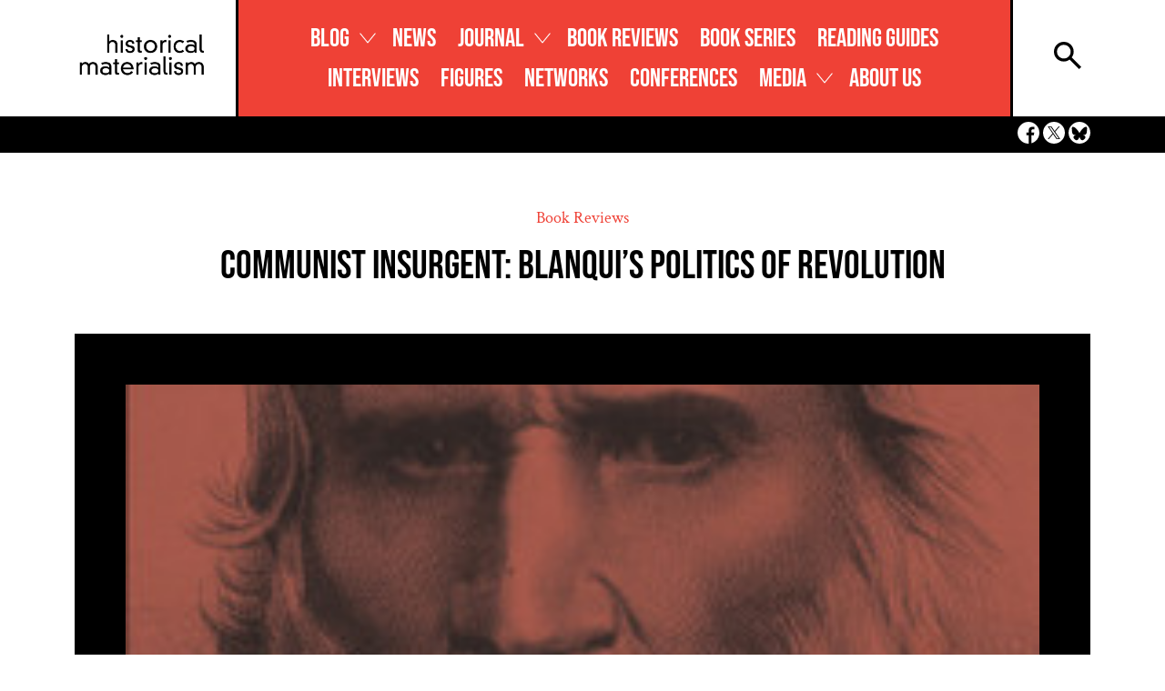

--- FILE ---
content_type: text/html; charset=UTF-8
request_url: https://www.historicalmaterialism.org/communist-insurgent-blanquis-politics-of-revolution/
body_size: 33738
content:
<!DOCTYPE html>
<html lang="en-US">
<head>
	<meta charset="UTF-8">
	<meta name="viewport" content="width=device-width, initial-scale=1, shrink-to-fit=no">
	<link rel="profile" href="http://gmpg.org/xfn/11">
	<meta name='robots' content='index, follow, max-image-preview:large, max-snippet:-1, max-video-preview:-1' />

	<!-- This site is optimized with the Yoast SEO plugin v26.3 - https://yoast.com/wordpress/plugins/seo/ -->
	<title>Communist Insurgent: Blanqui&#039;s Politics of Revolution - Historical Materialism</title>
	<link rel="canonical" href="https://www.historicalmaterialism.org/communist-insurgent-blanquis-politics-of-revolution/" />
	<meta property="og:locale" content="en_US" />
	<meta property="og:type" content="article" />
	<meta property="og:title" content="Communist Insurgent: Blanqui&#039;s Politics of Revolution - Historical Materialism" />
	<meta property="og:description" content="&nbsp; DOUG ENAA GREENE,&nbsp;Communist Insurgent: Blanqui&#8217;s Politics of Revolution,&nbsp;Chicago: Haymarket, 2017[1] Reviewed by Ian Birchall If the name Blanqui is still quite widely known, the man behind the name remains obscure. The Oxford English Dictionary tells us that “Blanquism” is “the doctrine that socialist revolution must be initiated by a small conspiratorial group, advocated by" />
	<meta property="og:url" content="https://www.historicalmaterialism.org/communist-insurgent-blanquis-politics-of-revolution/" />
	<meta property="og:site_name" content="Historical Materialism" />
	<meta property="article:published_time" content="2018-08-17T10:18:36+00:00" />
	<meta property="article:modified_time" content="2025-03-20T09:46:27+00:00" />
	<meta property="og:image" content="https://www.historicalmaterialism.org/wp-content/uploads/2023/12/frontcover-f_medium-d6ba22c8000f59ddd16623e703a22aec-1.jpg" />
	<meta property="og:image:width" content="250" />
	<meta property="og:image:height" content="385" />
	<meta property="og:image:type" content="image/jpeg" />
	<meta name="author" content="Editorial Board" />
	<meta name="twitter:card" content="summary_large_image" />
	<meta name="twitter:label1" content="Written by" />
	<meta name="twitter:data1" content="Editorial Board" />
	<meta name="twitter:label2" content="Est. reading time" />
	<meta name="twitter:data2" content="24 minutes" />
	<script type="application/ld+json" class="yoast-schema-graph">{"@context":"https://schema.org","@graph":[{"@type":"Article","@id":"https://www.historicalmaterialism.org/communist-insurgent-blanquis-politics-of-revolution/#article","isPartOf":{"@id":"https://www.historicalmaterialism.org/communist-insurgent-blanquis-politics-of-revolution/"},"author":{"name":"Editorial Board","@id":"https://www.historicalmaterialism.org/#/schema/person/9a971cb1f0884068bff597f05efad96b"},"headline":"Communist Insurgent: Blanqui&#8217;s Politics of Revolution","datePublished":"2018-08-17T10:18:36+00:00","dateModified":"2025-03-20T09:46:27+00:00","mainEntityOfPage":{"@id":"https://www.historicalmaterialism.org/communist-insurgent-blanquis-politics-of-revolution/"},"wordCount":4802,"publisher":{"@id":"https://www.historicalmaterialism.org/#organization"},"image":{"@id":"https://www.historicalmaterialism.org/communist-insurgent-blanquis-politics-of-revolution/#primaryimage"},"thumbnailUrl":"https://www.historicalmaterialism.org/wp-content/uploads/2023/12/frontcover-f_medium-d6ba22c8000f59ddd16623e703a22aec-1.jpg","articleSection":["Book Reviews"],"inLanguage":"en-US"},{"@type":"WebPage","@id":"https://www.historicalmaterialism.org/communist-insurgent-blanquis-politics-of-revolution/","url":"https://www.historicalmaterialism.org/communist-insurgent-blanquis-politics-of-revolution/","name":"Communist Insurgent: Blanqui's Politics of Revolution - Historical Materialism","isPartOf":{"@id":"https://www.historicalmaterialism.org/#website"},"primaryImageOfPage":{"@id":"https://www.historicalmaterialism.org/communist-insurgent-blanquis-politics-of-revolution/#primaryimage"},"image":{"@id":"https://www.historicalmaterialism.org/communist-insurgent-blanquis-politics-of-revolution/#primaryimage"},"thumbnailUrl":"https://www.historicalmaterialism.org/wp-content/uploads/2023/12/frontcover-f_medium-d6ba22c8000f59ddd16623e703a22aec-1.jpg","datePublished":"2018-08-17T10:18:36+00:00","dateModified":"2025-03-20T09:46:27+00:00","breadcrumb":{"@id":"https://www.historicalmaterialism.org/communist-insurgent-blanquis-politics-of-revolution/#breadcrumb"},"inLanguage":"en-US","potentialAction":[{"@type":"ReadAction","target":["https://www.historicalmaterialism.org/communist-insurgent-blanquis-politics-of-revolution/"]}]},{"@type":"ImageObject","inLanguage":"en-US","@id":"https://www.historicalmaterialism.org/communist-insurgent-blanquis-politics-of-revolution/#primaryimage","url":"https://www.historicalmaterialism.org/wp-content/uploads/2023/12/frontcover-f_medium-d6ba22c8000f59ddd16623e703a22aec-1.jpg","contentUrl":"https://www.historicalmaterialism.org/wp-content/uploads/2023/12/frontcover-f_medium-d6ba22c8000f59ddd16623e703a22aec-1.jpg","width":250,"height":385,"caption":"Communist Insurgent"},{"@type":"BreadcrumbList","@id":"https://www.historicalmaterialism.org/communist-insurgent-blanquis-politics-of-revolution/#breadcrumb","itemListElement":[{"@type":"ListItem","position":1,"name":"Home","item":"https://www.historicalmaterialism.org/"},{"@type":"ListItem","position":2,"name":"Blog","item":"https://www.historicalmaterialism.org/blog/"},{"@type":"ListItem","position":3,"name":"Communist Insurgent: Blanqui&#8217;s Politics of Revolution"}]},{"@type":"WebSite","@id":"https://www.historicalmaterialism.org/#website","url":"https://www.historicalmaterialism.org/","name":"Historical Materialism","description":"","publisher":{"@id":"https://www.historicalmaterialism.org/#organization"},"potentialAction":[{"@type":"SearchAction","target":{"@type":"EntryPoint","urlTemplate":"https://www.historicalmaterialism.org/?s={search_term_string}"},"query-input":{"@type":"PropertyValueSpecification","valueRequired":true,"valueName":"search_term_string"}}],"inLanguage":"en-US"},{"@type":"Organization","@id":"https://www.historicalmaterialism.org/#organization","name":"Historical Materialism","url":"https://www.historicalmaterialism.org/","logo":{"@type":"ImageObject","inLanguage":"en-US","@id":"https://www.historicalmaterialism.org/#/schema/logo/image/","url":"https://www.historicalmaterialism.org/wp-content/uploads/2023/11/LogoHM-01.png","contentUrl":"https://www.historicalmaterialism.org/wp-content/uploads/2023/11/LogoHM-01.png","width":1013,"height":367,"caption":"Historical Materialism"},"image":{"@id":"https://www.historicalmaterialism.org/#/schema/logo/image/"}},{"@type":"Person","@id":"https://www.historicalmaterialism.org/#/schema/person/9a971cb1f0884068bff597f05efad96b","name":"Editorial Board","image":{"@type":"ImageObject","inLanguage":"en-US","@id":"https://www.historicalmaterialism.org/#/schema/person/image/","url":"https://secure.gravatar.com/avatar/44614650cfb9d77d299feddc175f4fc7240f631d0b2e7050ee2aa02be5b1388a?s=96&d=mm&r=g","contentUrl":"https://secure.gravatar.com/avatar/44614650cfb9d77d299feddc175f4fc7240f631d0b2e7050ee2aa02be5b1388a?s=96&d=mm&r=g","caption":"Editorial Board"},"url":"https://www.historicalmaterialism.org/author/editorial-board/"}]}</script>
	<!-- / Yoast SEO plugin. -->


<link rel="alternate" type="application/rss+xml" title="Historical Materialism &raquo; Feed" href="https://www.historicalmaterialism.org/feed/" />
<link rel="alternate" type="application/rss+xml" title="Historical Materialism &raquo; Comments Feed" href="https://www.historicalmaterialism.org/comments/feed/" />
<link rel="alternate" title="oEmbed (JSON)" type="application/json+oembed" href="https://www.historicalmaterialism.org/wp-json/oembed/1.0/embed?url=https%3A%2F%2Fwww.historicalmaterialism.org%2Fcommunist-insurgent-blanquis-politics-of-revolution%2F" />
<link rel="alternate" title="oEmbed (XML)" type="text/xml+oembed" href="https://www.historicalmaterialism.org/wp-json/oembed/1.0/embed?url=https%3A%2F%2Fwww.historicalmaterialism.org%2Fcommunist-insurgent-blanquis-politics-of-revolution%2F&#038;format=xml" />
		<!-- This site uses the Google Analytics by MonsterInsights plugin v9.11.1 - Using Analytics tracking - https://www.monsterinsights.com/ -->
							<script src="//www.googletagmanager.com/gtag/js?id=G-6M3BR5CHE9"  data-cfasync="false" data-wpfc-render="false" async></script>
			<script data-cfasync="false" data-wpfc-render="false">
				var mi_version = '9.11.1';
				var mi_track_user = true;
				var mi_no_track_reason = '';
								var MonsterInsightsDefaultLocations = {"page_location":"https:\/\/www.historicalmaterialism.org\/communist-insurgent-blanquis-politics-of-revolution\/"};
								if ( typeof MonsterInsightsPrivacyGuardFilter === 'function' ) {
					var MonsterInsightsLocations = (typeof MonsterInsightsExcludeQuery === 'object') ? MonsterInsightsPrivacyGuardFilter( MonsterInsightsExcludeQuery ) : MonsterInsightsPrivacyGuardFilter( MonsterInsightsDefaultLocations );
				} else {
					var MonsterInsightsLocations = (typeof MonsterInsightsExcludeQuery === 'object') ? MonsterInsightsExcludeQuery : MonsterInsightsDefaultLocations;
				}

								var disableStrs = [
										'ga-disable-G-6M3BR5CHE9',
									];

				/* Function to detect opted out users */
				function __gtagTrackerIsOptedOut() {
					for (var index = 0; index < disableStrs.length; index++) {
						if (document.cookie.indexOf(disableStrs[index] + '=true') > -1) {
							return true;
						}
					}

					return false;
				}

				/* Disable tracking if the opt-out cookie exists. */
				if (__gtagTrackerIsOptedOut()) {
					for (var index = 0; index < disableStrs.length; index++) {
						window[disableStrs[index]] = true;
					}
				}

				/* Opt-out function */
				function __gtagTrackerOptout() {
					for (var index = 0; index < disableStrs.length; index++) {
						document.cookie = disableStrs[index] + '=true; expires=Thu, 31 Dec 2099 23:59:59 UTC; path=/';
						window[disableStrs[index]] = true;
					}
				}

				if ('undefined' === typeof gaOptout) {
					function gaOptout() {
						__gtagTrackerOptout();
					}
				}
								window.dataLayer = window.dataLayer || [];

				window.MonsterInsightsDualTracker = {
					helpers: {},
					trackers: {},
				};
				if (mi_track_user) {
					function __gtagDataLayer() {
						dataLayer.push(arguments);
					}

					function __gtagTracker(type, name, parameters) {
						if (!parameters) {
							parameters = {};
						}

						if (parameters.send_to) {
							__gtagDataLayer.apply(null, arguments);
							return;
						}

						if (type === 'event') {
														parameters.send_to = monsterinsights_frontend.v4_id;
							var hookName = name;
							if (typeof parameters['event_category'] !== 'undefined') {
								hookName = parameters['event_category'] + ':' + name;
							}

							if (typeof MonsterInsightsDualTracker.trackers[hookName] !== 'undefined') {
								MonsterInsightsDualTracker.trackers[hookName](parameters);
							} else {
								__gtagDataLayer('event', name, parameters);
							}
							
						} else {
							__gtagDataLayer.apply(null, arguments);
						}
					}

					__gtagTracker('js', new Date());
					__gtagTracker('set', {
						'developer_id.dZGIzZG': true,
											});
					if ( MonsterInsightsLocations.page_location ) {
						__gtagTracker('set', MonsterInsightsLocations);
					}
										__gtagTracker('config', 'G-6M3BR5CHE9', {"forceSSL":"true","link_attribution":"true"} );
										window.gtag = __gtagTracker;										(function () {
						/* https://developers.google.com/analytics/devguides/collection/analyticsjs/ */
						/* ga and __gaTracker compatibility shim. */
						var noopfn = function () {
							return null;
						};
						var newtracker = function () {
							return new Tracker();
						};
						var Tracker = function () {
							return null;
						};
						var p = Tracker.prototype;
						p.get = noopfn;
						p.set = noopfn;
						p.send = function () {
							var args = Array.prototype.slice.call(arguments);
							args.unshift('send');
							__gaTracker.apply(null, args);
						};
						var __gaTracker = function () {
							var len = arguments.length;
							if (len === 0) {
								return;
							}
							var f = arguments[len - 1];
							if (typeof f !== 'object' || f === null || typeof f.hitCallback !== 'function') {
								if ('send' === arguments[0]) {
									var hitConverted, hitObject = false, action;
									if ('event' === arguments[1]) {
										if ('undefined' !== typeof arguments[3]) {
											hitObject = {
												'eventAction': arguments[3],
												'eventCategory': arguments[2],
												'eventLabel': arguments[4],
												'value': arguments[5] ? arguments[5] : 1,
											}
										}
									}
									if ('pageview' === arguments[1]) {
										if ('undefined' !== typeof arguments[2]) {
											hitObject = {
												'eventAction': 'page_view',
												'page_path': arguments[2],
											}
										}
									}
									if (typeof arguments[2] === 'object') {
										hitObject = arguments[2];
									}
									if (typeof arguments[5] === 'object') {
										Object.assign(hitObject, arguments[5]);
									}
									if ('undefined' !== typeof arguments[1].hitType) {
										hitObject = arguments[1];
										if ('pageview' === hitObject.hitType) {
											hitObject.eventAction = 'page_view';
										}
									}
									if (hitObject) {
										action = 'timing' === arguments[1].hitType ? 'timing_complete' : hitObject.eventAction;
										hitConverted = mapArgs(hitObject);
										__gtagTracker('event', action, hitConverted);
									}
								}
								return;
							}

							function mapArgs(args) {
								var arg, hit = {};
								var gaMap = {
									'eventCategory': 'event_category',
									'eventAction': 'event_action',
									'eventLabel': 'event_label',
									'eventValue': 'event_value',
									'nonInteraction': 'non_interaction',
									'timingCategory': 'event_category',
									'timingVar': 'name',
									'timingValue': 'value',
									'timingLabel': 'event_label',
									'page': 'page_path',
									'location': 'page_location',
									'title': 'page_title',
									'referrer' : 'page_referrer',
								};
								for (arg in args) {
																		if (!(!args.hasOwnProperty(arg) || !gaMap.hasOwnProperty(arg))) {
										hit[gaMap[arg]] = args[arg];
									} else {
										hit[arg] = args[arg];
									}
								}
								return hit;
							}

							try {
								f.hitCallback();
							} catch (ex) {
							}
						};
						__gaTracker.create = newtracker;
						__gaTracker.getByName = newtracker;
						__gaTracker.getAll = function () {
							return [];
						};
						__gaTracker.remove = noopfn;
						__gaTracker.loaded = true;
						window['__gaTracker'] = __gaTracker;
					})();
									} else {
										console.log("");
					(function () {
						function __gtagTracker() {
							return null;
						}

						window['__gtagTracker'] = __gtagTracker;
						window['gtag'] = __gtagTracker;
					})();
									}
			</script>
							<!-- / Google Analytics by MonsterInsights -->
		<style id='wp-img-auto-sizes-contain-inline-css'>
img:is([sizes=auto i],[sizes^="auto," i]){contain-intrinsic-size:3000px 1500px}
/*# sourceURL=wp-img-auto-sizes-contain-inline-css */
</style>
<style id='wp-emoji-styles-inline-css'>

	img.wp-smiley, img.emoji {
		display: inline !important;
		border: none !important;
		box-shadow: none !important;
		height: 1em !important;
		width: 1em !important;
		margin: 0 0.07em !important;
		vertical-align: -0.1em !important;
		background: none !important;
		padding: 0 !important;
	}
/*# sourceURL=wp-emoji-styles-inline-css */
</style>
<style id='wp-block-library-inline-css'>
:root{--wp-block-synced-color:#7a00df;--wp-block-synced-color--rgb:122,0,223;--wp-bound-block-color:var(--wp-block-synced-color);--wp-editor-canvas-background:#ddd;--wp-admin-theme-color:#007cba;--wp-admin-theme-color--rgb:0,124,186;--wp-admin-theme-color-darker-10:#006ba1;--wp-admin-theme-color-darker-10--rgb:0,107,160.5;--wp-admin-theme-color-darker-20:#005a87;--wp-admin-theme-color-darker-20--rgb:0,90,135;--wp-admin-border-width-focus:2px}@media (min-resolution:192dpi){:root{--wp-admin-border-width-focus:1.5px}}.wp-element-button{cursor:pointer}:root .has-very-light-gray-background-color{background-color:#eee}:root .has-very-dark-gray-background-color{background-color:#313131}:root .has-very-light-gray-color{color:#eee}:root .has-very-dark-gray-color{color:#313131}:root .has-vivid-green-cyan-to-vivid-cyan-blue-gradient-background{background:linear-gradient(135deg,#00d084,#0693e3)}:root .has-purple-crush-gradient-background{background:linear-gradient(135deg,#34e2e4,#4721fb 50%,#ab1dfe)}:root .has-hazy-dawn-gradient-background{background:linear-gradient(135deg,#faaca8,#dad0ec)}:root .has-subdued-olive-gradient-background{background:linear-gradient(135deg,#fafae1,#67a671)}:root .has-atomic-cream-gradient-background{background:linear-gradient(135deg,#fdd79a,#004a59)}:root .has-nightshade-gradient-background{background:linear-gradient(135deg,#330968,#31cdcf)}:root .has-midnight-gradient-background{background:linear-gradient(135deg,#020381,#2874fc)}:root{--wp--preset--font-size--normal:16px;--wp--preset--font-size--huge:42px}.has-regular-font-size{font-size:1em}.has-larger-font-size{font-size:2.625em}.has-normal-font-size{font-size:var(--wp--preset--font-size--normal)}.has-huge-font-size{font-size:var(--wp--preset--font-size--huge)}.has-text-align-center{text-align:center}.has-text-align-left{text-align:left}.has-text-align-right{text-align:right}.has-fit-text{white-space:nowrap!important}#end-resizable-editor-section{display:none}.aligncenter{clear:both}.items-justified-left{justify-content:flex-start}.items-justified-center{justify-content:center}.items-justified-right{justify-content:flex-end}.items-justified-space-between{justify-content:space-between}.screen-reader-text{border:0;clip-path:inset(50%);height:1px;margin:-1px;overflow:hidden;padding:0;position:absolute;width:1px;word-wrap:normal!important}.screen-reader-text:focus{background-color:#ddd;clip-path:none;color:#444;display:block;font-size:1em;height:auto;left:5px;line-height:normal;padding:15px 23px 14px;text-decoration:none;top:5px;width:auto;z-index:100000}html :where(.has-border-color){border-style:solid}html :where([style*=border-top-color]){border-top-style:solid}html :where([style*=border-right-color]){border-right-style:solid}html :where([style*=border-bottom-color]){border-bottom-style:solid}html :where([style*=border-left-color]){border-left-style:solid}html :where([style*=border-width]){border-style:solid}html :where([style*=border-top-width]){border-top-style:solid}html :where([style*=border-right-width]){border-right-style:solid}html :where([style*=border-bottom-width]){border-bottom-style:solid}html :where([style*=border-left-width]){border-left-style:solid}html :where(img[class*=wp-image-]){height:auto;max-width:100%}:where(figure){margin:0 0 1em}html :where(.is-position-sticky){--wp-admin--admin-bar--position-offset:var(--wp-admin--admin-bar--height,0px)}@media screen and (max-width:600px){html :where(.is-position-sticky){--wp-admin--admin-bar--position-offset:0px}}

/*# sourceURL=wp-block-library-inline-css */
</style><link rel='stylesheet' id='wc-blocks-style-css' href='https://www.historicalmaterialism.org/wp-content/plugins/woocommerce/assets/client/blocks/wc-blocks.css?ver=wc-10.1.3' media='all' />
<style id='global-styles-inline-css'>
:root{--wp--preset--aspect-ratio--square: 1;--wp--preset--aspect-ratio--4-3: 4/3;--wp--preset--aspect-ratio--3-4: 3/4;--wp--preset--aspect-ratio--3-2: 3/2;--wp--preset--aspect-ratio--2-3: 2/3;--wp--preset--aspect-ratio--16-9: 16/9;--wp--preset--aspect-ratio--9-16: 9/16;--wp--preset--color--black: #000000;--wp--preset--color--cyan-bluish-gray: #abb8c3;--wp--preset--color--white: #fff;--wp--preset--color--pale-pink: #f78da7;--wp--preset--color--vivid-red: #cf2e2e;--wp--preset--color--luminous-vivid-orange: #ff6900;--wp--preset--color--luminous-vivid-amber: #fcb900;--wp--preset--color--light-green-cyan: #7bdcb5;--wp--preset--color--vivid-green-cyan: #00d084;--wp--preset--color--pale-cyan-blue: #8ed1fc;--wp--preset--color--vivid-cyan-blue: #0693e3;--wp--preset--color--vivid-purple: #9b51e0;--wp--preset--color--blue: #0d6efd;--wp--preset--color--indigo: #6610f2;--wp--preset--color--purple: #5533ff;--wp--preset--color--pink: #d63384;--wp--preset--color--red: #dc3545;--wp--preset--color--orange: #fd7e14;--wp--preset--color--yellow: #ffc107;--wp--preset--color--green: #198754;--wp--preset--color--teal: #20c997;--wp--preset--color--cyan: #0dcaf0;--wp--preset--color--gray: #6c757d;--wp--preset--color--gray-dark: #343a40;--wp--preset--gradient--vivid-cyan-blue-to-vivid-purple: linear-gradient(135deg,rgb(6,147,227) 0%,rgb(155,81,224) 100%);--wp--preset--gradient--light-green-cyan-to-vivid-green-cyan: linear-gradient(135deg,rgb(122,220,180) 0%,rgb(0,208,130) 100%);--wp--preset--gradient--luminous-vivid-amber-to-luminous-vivid-orange: linear-gradient(135deg,rgb(252,185,0) 0%,rgb(255,105,0) 100%);--wp--preset--gradient--luminous-vivid-orange-to-vivid-red: linear-gradient(135deg,rgb(255,105,0) 0%,rgb(207,46,46) 100%);--wp--preset--gradient--very-light-gray-to-cyan-bluish-gray: linear-gradient(135deg,rgb(238,238,238) 0%,rgb(169,184,195) 100%);--wp--preset--gradient--cool-to-warm-spectrum: linear-gradient(135deg,rgb(74,234,220) 0%,rgb(151,120,209) 20%,rgb(207,42,186) 40%,rgb(238,44,130) 60%,rgb(251,105,98) 80%,rgb(254,248,76) 100%);--wp--preset--gradient--blush-light-purple: linear-gradient(135deg,rgb(255,206,236) 0%,rgb(152,150,240) 100%);--wp--preset--gradient--blush-bordeaux: linear-gradient(135deg,rgb(254,205,165) 0%,rgb(254,45,45) 50%,rgb(107,0,62) 100%);--wp--preset--gradient--luminous-dusk: linear-gradient(135deg,rgb(255,203,112) 0%,rgb(199,81,192) 50%,rgb(65,88,208) 100%);--wp--preset--gradient--pale-ocean: linear-gradient(135deg,rgb(255,245,203) 0%,rgb(182,227,212) 50%,rgb(51,167,181) 100%);--wp--preset--gradient--electric-grass: linear-gradient(135deg,rgb(202,248,128) 0%,rgb(113,206,126) 100%);--wp--preset--gradient--midnight: linear-gradient(135deg,rgb(2,3,129) 0%,rgb(40,116,252) 100%);--wp--preset--font-size--small: 13px;--wp--preset--font-size--medium: 20px;--wp--preset--font-size--large: 36px;--wp--preset--font-size--x-large: 42px;--wp--preset--spacing--20: 0.44rem;--wp--preset--spacing--30: 0.67rem;--wp--preset--spacing--40: 1rem;--wp--preset--spacing--50: 1.5rem;--wp--preset--spacing--60: 2.25rem;--wp--preset--spacing--70: 3.38rem;--wp--preset--spacing--80: 5.06rem;--wp--preset--shadow--natural: 6px 6px 9px rgba(0, 0, 0, 0.2);--wp--preset--shadow--deep: 12px 12px 50px rgba(0, 0, 0, 0.4);--wp--preset--shadow--sharp: 6px 6px 0px rgba(0, 0, 0, 0.2);--wp--preset--shadow--outlined: 6px 6px 0px -3px rgb(255, 255, 255), 6px 6px rgb(0, 0, 0);--wp--preset--shadow--crisp: 6px 6px 0px rgb(0, 0, 0);}:where(.is-layout-flex){gap: 0.5em;}:where(.is-layout-grid){gap: 0.5em;}body .is-layout-flex{display: flex;}.is-layout-flex{flex-wrap: wrap;align-items: center;}.is-layout-flex > :is(*, div){margin: 0;}body .is-layout-grid{display: grid;}.is-layout-grid > :is(*, div){margin: 0;}:where(.wp-block-columns.is-layout-flex){gap: 2em;}:where(.wp-block-columns.is-layout-grid){gap: 2em;}:where(.wp-block-post-template.is-layout-flex){gap: 1.25em;}:where(.wp-block-post-template.is-layout-grid){gap: 1.25em;}.has-black-color{color: var(--wp--preset--color--black) !important;}.has-cyan-bluish-gray-color{color: var(--wp--preset--color--cyan-bluish-gray) !important;}.has-white-color{color: var(--wp--preset--color--white) !important;}.has-pale-pink-color{color: var(--wp--preset--color--pale-pink) !important;}.has-vivid-red-color{color: var(--wp--preset--color--vivid-red) !important;}.has-luminous-vivid-orange-color{color: var(--wp--preset--color--luminous-vivid-orange) !important;}.has-luminous-vivid-amber-color{color: var(--wp--preset--color--luminous-vivid-amber) !important;}.has-light-green-cyan-color{color: var(--wp--preset--color--light-green-cyan) !important;}.has-vivid-green-cyan-color{color: var(--wp--preset--color--vivid-green-cyan) !important;}.has-pale-cyan-blue-color{color: var(--wp--preset--color--pale-cyan-blue) !important;}.has-vivid-cyan-blue-color{color: var(--wp--preset--color--vivid-cyan-blue) !important;}.has-vivid-purple-color{color: var(--wp--preset--color--vivid-purple) !important;}.has-black-background-color{background-color: var(--wp--preset--color--black) !important;}.has-cyan-bluish-gray-background-color{background-color: var(--wp--preset--color--cyan-bluish-gray) !important;}.has-white-background-color{background-color: var(--wp--preset--color--white) !important;}.has-pale-pink-background-color{background-color: var(--wp--preset--color--pale-pink) !important;}.has-vivid-red-background-color{background-color: var(--wp--preset--color--vivid-red) !important;}.has-luminous-vivid-orange-background-color{background-color: var(--wp--preset--color--luminous-vivid-orange) !important;}.has-luminous-vivid-amber-background-color{background-color: var(--wp--preset--color--luminous-vivid-amber) !important;}.has-light-green-cyan-background-color{background-color: var(--wp--preset--color--light-green-cyan) !important;}.has-vivid-green-cyan-background-color{background-color: var(--wp--preset--color--vivid-green-cyan) !important;}.has-pale-cyan-blue-background-color{background-color: var(--wp--preset--color--pale-cyan-blue) !important;}.has-vivid-cyan-blue-background-color{background-color: var(--wp--preset--color--vivid-cyan-blue) !important;}.has-vivid-purple-background-color{background-color: var(--wp--preset--color--vivid-purple) !important;}.has-black-border-color{border-color: var(--wp--preset--color--black) !important;}.has-cyan-bluish-gray-border-color{border-color: var(--wp--preset--color--cyan-bluish-gray) !important;}.has-white-border-color{border-color: var(--wp--preset--color--white) !important;}.has-pale-pink-border-color{border-color: var(--wp--preset--color--pale-pink) !important;}.has-vivid-red-border-color{border-color: var(--wp--preset--color--vivid-red) !important;}.has-luminous-vivid-orange-border-color{border-color: var(--wp--preset--color--luminous-vivid-orange) !important;}.has-luminous-vivid-amber-border-color{border-color: var(--wp--preset--color--luminous-vivid-amber) !important;}.has-light-green-cyan-border-color{border-color: var(--wp--preset--color--light-green-cyan) !important;}.has-vivid-green-cyan-border-color{border-color: var(--wp--preset--color--vivid-green-cyan) !important;}.has-pale-cyan-blue-border-color{border-color: var(--wp--preset--color--pale-cyan-blue) !important;}.has-vivid-cyan-blue-border-color{border-color: var(--wp--preset--color--vivid-cyan-blue) !important;}.has-vivid-purple-border-color{border-color: var(--wp--preset--color--vivid-purple) !important;}.has-vivid-cyan-blue-to-vivid-purple-gradient-background{background: var(--wp--preset--gradient--vivid-cyan-blue-to-vivid-purple) !important;}.has-light-green-cyan-to-vivid-green-cyan-gradient-background{background: var(--wp--preset--gradient--light-green-cyan-to-vivid-green-cyan) !important;}.has-luminous-vivid-amber-to-luminous-vivid-orange-gradient-background{background: var(--wp--preset--gradient--luminous-vivid-amber-to-luminous-vivid-orange) !important;}.has-luminous-vivid-orange-to-vivid-red-gradient-background{background: var(--wp--preset--gradient--luminous-vivid-orange-to-vivid-red) !important;}.has-very-light-gray-to-cyan-bluish-gray-gradient-background{background: var(--wp--preset--gradient--very-light-gray-to-cyan-bluish-gray) !important;}.has-cool-to-warm-spectrum-gradient-background{background: var(--wp--preset--gradient--cool-to-warm-spectrum) !important;}.has-blush-light-purple-gradient-background{background: var(--wp--preset--gradient--blush-light-purple) !important;}.has-blush-bordeaux-gradient-background{background: var(--wp--preset--gradient--blush-bordeaux) !important;}.has-luminous-dusk-gradient-background{background: var(--wp--preset--gradient--luminous-dusk) !important;}.has-pale-ocean-gradient-background{background: var(--wp--preset--gradient--pale-ocean) !important;}.has-electric-grass-gradient-background{background: var(--wp--preset--gradient--electric-grass) !important;}.has-midnight-gradient-background{background: var(--wp--preset--gradient--midnight) !important;}.has-small-font-size{font-size: var(--wp--preset--font-size--small) !important;}.has-medium-font-size{font-size: var(--wp--preset--font-size--medium) !important;}.has-large-font-size{font-size: var(--wp--preset--font-size--large) !important;}.has-x-large-font-size{font-size: var(--wp--preset--font-size--x-large) !important;}
/*# sourceURL=global-styles-inline-css */
</style>

<style id='classic-theme-styles-inline-css'>
/*! This file is auto-generated */
.wp-block-button__link{color:#fff;background-color:#32373c;border-radius:9999px;box-shadow:none;text-decoration:none;padding:calc(.667em + 2px) calc(1.333em + 2px);font-size:1.125em}.wp-block-file__button{background:#32373c;color:#fff;text-decoration:none}
/*# sourceURL=/wp-includes/css/classic-themes.min.css */
</style>
<link rel='stylesheet' id='mailerlite_forms.css-css' href='https://www.historicalmaterialism.org/wp-content/plugins/official-mailerlite-sign-up-forms/assets/css/mailerlite_forms.css?ver=1.7.13' media='all' />
<link rel='stylesheet' id='woocommerce-layout-css' href='https://www.historicalmaterialism.org/wp-content/plugins/woocommerce/assets/css/woocommerce-layout.css?ver=10.1.3' media='all' />
<link rel='stylesheet' id='woocommerce-smallscreen-css' href='https://www.historicalmaterialism.org/wp-content/plugins/woocommerce/assets/css/woocommerce-smallscreen.css?ver=10.1.3' media='only screen and (max-width: 768px)' />
<link rel='stylesheet' id='woocommerce-general-css' href='https://www.historicalmaterialism.org/wp-content/plugins/woocommerce/assets/css/woocommerce.css?ver=10.1.3' media='all' />
<style id='woocommerce-inline-inline-css'>
.woocommerce form .form-row .required { visibility: visible; }
/*# sourceURL=woocommerce-inline-inline-css */
</style>
<link rel='stylesheet' id='brands-styles-css' href='https://www.historicalmaterialism.org/wp-content/plugins/woocommerce/assets/css/brands.css?ver=10.1.3' media='all' />
<link rel='stylesheet' id='hm-custom-css-css' href='https://www.historicalmaterialism.org/wp-content/themes/hm/css/child-theme.css?ver=6.9' media='all' />
<link rel='stylesheet' id='tablepress-default-css' href='https://www.historicalmaterialism.org/wp-content/plugins/tablepress/css/build/default.css?ver=3.2.5' media='all' />
<link rel='stylesheet' id='bootstrap-grid.min-style-css' href='https://www.historicalmaterialism.org/wp-content/themes/hm/css/bootstrap-grid.min.css?ver=1697198529' media='all' />
<script src="https://www.historicalmaterialism.org/wp-content/plugins/google-analytics-for-wordpress/assets/js/frontend-gtag.min.js?ver=9.11.1" id="monsterinsights-frontend-script-js" async data-wp-strategy="async"></script>
<script data-cfasync="false" data-wpfc-render="false" id='monsterinsights-frontend-script-js-extra'>var monsterinsights_frontend = {"js_events_tracking":"true","download_extensions":"doc,pdf,ppt,zip,xls,docx,pptx,xlsx","inbound_paths":"[{\"path\":\"\\\/go\\\/\",\"label\":\"affiliate\"},{\"path\":\"\\\/recommend\\\/\",\"label\":\"affiliate\"}]","home_url":"https:\/\/www.historicalmaterialism.org","hash_tracking":"false","v4_id":"G-6M3BR5CHE9"};</script>
<script src="https://www.historicalmaterialism.org/wp-includes/js/jquery/jquery.min.js?ver=3.7.1" id="jquery-core-js"></script>
<script src="https://www.historicalmaterialism.org/wp-includes/js/jquery/jquery-migrate.min.js?ver=3.4.1" id="jquery-migrate-js"></script>
<script src="https://www.historicalmaterialism.org/wp-content/plugins/woocommerce/assets/js/jquery-blockui/jquery.blockUI.min.js?ver=2.7.0-wc.10.1.3" id="jquery-blockui-js" defer data-wp-strategy="defer"></script>
<script src="https://www.historicalmaterialism.org/wp-content/plugins/woocommerce/assets/js/js-cookie/js.cookie.min.js?ver=2.1.4-wc.10.1.3" id="js-cookie-js" defer data-wp-strategy="defer"></script>
<script id="woocommerce-js-extra">
var woocommerce_params = {"ajax_url":"/wp-admin/admin-ajax.php","wc_ajax_url":"/?wc-ajax=%%endpoint%%","i18n_password_show":"Show password","i18n_password_hide":"Hide password"};
//# sourceURL=woocommerce-js-extra
</script>
<script src="https://www.historicalmaterialism.org/wp-content/plugins/woocommerce/assets/js/frontend/woocommerce.min.js?ver=10.1.3" id="woocommerce-js" defer data-wp-strategy="defer"></script>
<script id="WCPAY_ASSETS-js-extra">
var wcpayAssets = {"url":"https://www.historicalmaterialism.org/wp-content/plugins/woocommerce-payments/dist/"};
//# sourceURL=WCPAY_ASSETS-js-extra
</script>
<script></script><link rel="https://api.w.org/" href="https://www.historicalmaterialism.org/wp-json/" /><link rel="alternate" title="JSON" type="application/json" href="https://www.historicalmaterialism.org/wp-json/wp/v2/posts/1345" /><link rel="EditURI" type="application/rsd+xml" title="RSD" href="https://www.historicalmaterialism.org/xmlrpc.php?rsd" />
<meta name="generator" content="WordPress 6.9" />
<meta name="generator" content="WooCommerce 10.1.3" />
<link rel='shortlink' href='https://www.historicalmaterialism.org/?p=1345' />
        <!-- MailerLite Universal -->
        <script>
            (function(w,d,e,u,f,l,n){w[f]=w[f]||function(){(w[f].q=w[f].q||[])
                .push(arguments);},l=d.createElement(e),l.async=1,l.src=u,
                n=d.getElementsByTagName(e)[0],n.parentNode.insertBefore(l,n);})
            (window,document,'script','https://assets.mailerlite.com/js/universal.js','ml');
            ml('account', '1147483');
            ml('enablePopups', true);
        </script>
        <!-- End MailerLite Universal -->
        <meta name="mobile-web-app-capable" content="yes">
<meta name="apple-mobile-web-app-capable" content="yes">
<meta name="apple-mobile-web-app-title" content="Historical Materialism - ">
	<noscript><style>.woocommerce-product-gallery{ opacity: 1 !important; }</style></noscript>
	<meta name="generator" content="Powered by WPBakery Page Builder - drag and drop page builder for WordPress."/>
<link rel="icon" href="https://www.historicalmaterialism.org/wp-content/uploads/2023/11/cropped-HM1_Fav-32x32.png" sizes="32x32" />
<link rel="icon" href="https://www.historicalmaterialism.org/wp-content/uploads/2023/11/cropped-HM1_Fav-192x192.png" sizes="192x192" />
<link rel="apple-touch-icon" href="https://www.historicalmaterialism.org/wp-content/uploads/2023/11/cropped-HM1_Fav-180x180.png" />
<meta name="msapplication-TileImage" content="https://www.historicalmaterialism.org/wp-content/uploads/2023/11/cropped-HM1_Fav-270x270.png" />
		<style id="wp-custom-css">
			.hm-banner {
  margin: 20px auto;        /* space above/below */
  text-align: center;       /* center the image */
}

.hm-banner img {
  max-width: 90%;           /* keep it responsive, a bit narrower than full width */
  height: auto;
  display: inline-block;    /* centers inside text-align: center */
  border: 8px solid #c4c4c4;  /* light grey b*
		</style>
		<noscript><style> .wpb_animate_when_almost_visible { opacity: 1; }</style></noscript><link rel='stylesheet' id='wc-stripe-blocks-checkout-style-css' href='https://www.historicalmaterialism.org/wp-content/plugins/woocommerce-gateway-stripe/build/upe-blocks.css?ver=37f68a8beb4edffe75197731eda158fd' media='all' />
</head>

<body class="wp-singular post-template-default single single-post postid-1345 single-format-standard wp-custom-logo wp-embed-responsive wp-theme-understrap wp-child-theme-hm theme-understrap woocommerce-no-js group-blog understrap-no-sidebar wpb-js-composer js-comp-ver-8.3 vc_responsive" itemscope itemtype="http://schema.org/WebSite">
<div id="page_background"></div>
<div class="site" id="page">

	<!-- ******************* The Navbar Area ******************* -->
	<header id="wrapper-navbar">

		<a class="skip-link sr-only sr-only-focusable" href="#content">Skip to content</a>
		
		
		
			<nav id="main-nav" class="navbar navbar-expand-md navbar-dark bg-primary" aria-labelledby="main-nav-label">

				<h2 id="main-nav-label" class="screen-reader-text">
					Main Navigation				</h2>


				<div class="container">

					<!-- Your site branding in the menu -->
					<a href="https://www.historicalmaterialism.org/" class="navbar-brand custom-logo-link" rel="home"><img width="1013" height="367" src="https://www.historicalmaterialism.org/wp-content/uploads/2023/11/LogoHM-01.png" class="img-fluid" alt="Historical Materialism" decoding="async" fetchpriority="high" srcset="https://www.historicalmaterialism.org/wp-content/uploads/2023/11/LogoHM-01.png 1013w, https://www.historicalmaterialism.org/wp-content/uploads/2023/11/LogoHM-01-300x109.png 300w, https://www.historicalmaterialism.org/wp-content/uploads/2023/11/LogoHM-01-768x278.png 768w" sizes="(max-width: 1013px) 100vw, 1013px" /></a>
					<div class="main-menu-container">
						<!-- The WordPress Menu goes here -->
						<div id="navbarNavDropdown" class="collapse navbar-collapse"><ul id="main-menu" class="navbar-nav ms-auto"><li id="menu-item-162" class="menu-item menu-item-type-taxonomy menu-item-object-category menu-item-has-children menu-item-162"><a href="https://www.historicalmaterialism.org/category/blog/">Blog</a>
<ul class="sub-menu">
	<li id="menu-item-3519" class="menu-item menu-item-type-custom menu-item-object-custom menu-item-3519"><a href="https://www.historicalmaterialism.org/article/">Articles</a></li>
</ul>
</li>
<li id="menu-item-171" class="menu-item menu-item-type-post_type_archive menu-item-object-news menu-item-171"><a href="https://www.historicalmaterialism.org/news/">News</a></li>
<li id="menu-item-3038" class="menu-item menu-item-type-custom menu-item-object-custom menu-item-has-children menu-item-3038"><a href="#">Journal</a>
<ul class="sub-menu">
	<li id="menu-item-142" class="menu-item menu-item-type-post_type_archive menu-item-object-journal menu-item-142"><a href="https://www.historicalmaterialism.org/journal/">Issue</a></li>
	<li id="menu-item-315" class="menu-item menu-item-type-post_type menu-item-object-page menu-item-315"><a href="https://www.historicalmaterialism.org/instructions-for-authors/">Instructions for authors</a></li>
	<li id="menu-item-314" class="menu-item menu-item-type-post_type menu-item-object-page menu-item-314"><a href="https://www.historicalmaterialism.org/guidelines/">Guidelines Book Reviews</a></li>
	<li id="menu-item-284" class="menu-item menu-item-type-post_type_archive menu-item-object-article menu-item-284"><a href="https://www.historicalmaterialism.org/article/">Online First Articles</a></li>
</ul>
</li>
<li id="menu-item-163" class="menu-item menu-item-type-taxonomy menu-item-object-category current-post-ancestor current-menu-parent current-post-parent menu-item-163"><a href="https://www.historicalmaterialism.org/category/book-reviews/">Book Reviews</a></li>
<li id="menu-item-114" class="menu-item menu-item-type-post_type_archive menu-item-object-book-series menu-item-114"><a href="https://www.historicalmaterialism.org/book-series/">Book Series</a></li>
<li id="menu-item-165" class="menu-item menu-item-type-taxonomy menu-item-object-category menu-item-165"><a href="https://www.historicalmaterialism.org/category/reading-guides/">Reading Guides</a></li>
<li id="menu-item-164" class="menu-item menu-item-type-taxonomy menu-item-object-category menu-item-164"><a href="https://www.historicalmaterialism.org/category/interviews/">Interviews</a></li>
<li id="menu-item-166" class="menu-item menu-item-type-post_type_archive menu-item-object-figure menu-item-166"><a href="https://www.historicalmaterialism.org/figure/">Figures</a></li>
<li id="menu-item-192" class="menu-item menu-item-type-post_type_archive menu-item-object-network menu-item-192"><a href="https://www.historicalmaterialism.org/network/">Networks</a></li>
<li id="menu-item-231" class="menu-item menu-item-type-taxonomy menu-item-object-event_type menu-item-231"><a href="https://www.historicalmaterialism.org/event_type/conferences/">Conferences</a></li>
<li id="menu-item-3058" class="menu-item menu-item-type-custom menu-item-object-custom menu-item-has-children menu-item-3058"><a href="#">Media</a>
<ul class="sub-menu">
	<li id="menu-item-256" class="menu-item menu-item-type-taxonomy menu-item-object-media_type menu-item-256"><a href="https://www.historicalmaterialism.org/media_type/podcast/">Podcast</a></li>
	<li id="menu-item-2986" class="menu-item menu-item-type-taxonomy menu-item-object-media_type menu-item-2986"><a href="https://www.historicalmaterialism.org/media_type/broadcasts/">Broadcasts</a></li>
</ul>
</li>
<li id="menu-item-14" class="menu-item menu-item-type-post_type menu-item-object-page menu-item-14"><a href="https://www.historicalmaterialism.org/about-us/">About Us</a></li>
</ul></div>					</div>
					<div class="search-container">
						<div id="search_trigger" class="search-button">
							<svg xmlns="http://www.w3.org/2000/svg" width="64" height="64" viewBox="0 0 64 64" fill="none">
							<path d="M59.0222 64L36.6222 41.6C34.8444 43.0222 32.8 44.1481 30.4889 44.9778C28.1778 45.8074 25.7185 46.2222 23.1111 46.2222C16.6519 46.2222 11.1852 43.9852 6.71111 39.5111C2.23704 35.037 0 29.5704 0 23.1111C0 16.6519 2.23704 11.1852 6.71111 6.71111C11.1852 2.23704 16.6519 0 23.1111 0C29.5704 0 35.037 2.23704 39.5111 6.71111C43.9852 11.1852 46.2222 16.6519 46.2222 23.1111C46.2222 25.7185 45.8074 28.1778 44.9778 30.4889C44.1481 32.8 43.0222 34.8444 41.6 36.6222L64 59.0222L59.0222 64ZM23.1111 39.1111C27.5556 39.1111 31.3333 37.5556 34.4444 34.4444C37.5556 31.3333 39.1111 27.5556 39.1111 23.1111C39.1111 18.6667 37.5556 14.8889 34.4444 11.7778C31.3333 8.66667 27.5556 7.11111 23.1111 7.11111C18.6667 7.11111 14.8889 8.66667 11.7778 11.7778C8.66667 14.8889 7.11111 18.6667 7.11111 23.1111C7.11111 27.5556 8.66667 31.3333 11.7778 34.4444C14.8889 37.5556 18.6667 39.1111 23.1111 39.1111Z" fill="black"/>
							</svg>
						</div>
					</div>
				</div><!-- .container(-fluid) -->

			</nav><!-- #main-nav -->



			<div class="menu-button-wrapper">
				<div class="menu-button-container closed">
					<div class="menu-button">
						<div class="menu-line"></div>
						<div class="menu-line"></div>
						<div class="menu-line"></div>
					</div>
				</div>
			</div>
			
						
			<div class="mobile-menu-container">	
				<div class="mobile-menu">
					<div class="mobile-menu-scrolling-section">
						<div class="primary-menu"><ul id="menu-main-menu" class="menu"><li class="menu-item menu-item-type-taxonomy menu-item-object-category menu-item-has-children menu-item-162"><a href="https://www.historicalmaterialism.org/category/blog/">Blog</a>
<ul class="sub-menu">
	<li class="menu-item menu-item-type-custom menu-item-object-custom menu-item-3519"><a href="https://www.historicalmaterialism.org/article/">Articles</a></li>
</ul>
</li>
<li class="menu-item menu-item-type-post_type_archive menu-item-object-news menu-item-171"><a href="https://www.historicalmaterialism.org/news/">News</a></li>
<li class="menu-item menu-item-type-custom menu-item-object-custom menu-item-has-children menu-item-3038"><a href="#">Journal</a>
<ul class="sub-menu">
	<li class="menu-item menu-item-type-post_type_archive menu-item-object-journal menu-item-142"><a href="https://www.historicalmaterialism.org/journal/">Issue</a></li>
	<li class="menu-item menu-item-type-post_type menu-item-object-page menu-item-315"><a href="https://www.historicalmaterialism.org/instructions-for-authors/">Instructions for authors</a></li>
	<li class="menu-item menu-item-type-post_type menu-item-object-page menu-item-314"><a href="https://www.historicalmaterialism.org/guidelines/">Guidelines Book Reviews</a></li>
	<li class="menu-item menu-item-type-post_type_archive menu-item-object-article menu-item-284"><a href="https://www.historicalmaterialism.org/article/">Online First Articles</a></li>
</ul>
</li>
<li class="menu-item menu-item-type-taxonomy menu-item-object-category current-post-ancestor current-menu-parent current-post-parent menu-item-163"><a href="https://www.historicalmaterialism.org/category/book-reviews/">Book Reviews</a></li>
<li class="menu-item menu-item-type-post_type_archive menu-item-object-book-series menu-item-114"><a href="https://www.historicalmaterialism.org/book-series/">Book Series</a></li>
<li class="menu-item menu-item-type-taxonomy menu-item-object-category menu-item-165"><a href="https://www.historicalmaterialism.org/category/reading-guides/">Reading Guides</a></li>
<li class="menu-item menu-item-type-taxonomy menu-item-object-category menu-item-164"><a href="https://www.historicalmaterialism.org/category/interviews/">Interviews</a></li>
<li class="menu-item menu-item-type-post_type_archive menu-item-object-figure menu-item-166"><a href="https://www.historicalmaterialism.org/figure/">Figures</a></li>
<li class="menu-item menu-item-type-post_type_archive menu-item-object-network menu-item-192"><a href="https://www.historicalmaterialism.org/network/">Networks</a></li>
<li class="menu-item menu-item-type-taxonomy menu-item-object-event_type menu-item-231"><a href="https://www.historicalmaterialism.org/event_type/conferences/">Conferences</a></li>
<li class="menu-item menu-item-type-custom menu-item-object-custom menu-item-has-children menu-item-3058"><a href="#">Media</a>
<ul class="sub-menu">
	<li class="menu-item menu-item-type-taxonomy menu-item-object-media_type menu-item-256"><a href="https://www.historicalmaterialism.org/media_type/podcast/">Podcast</a></li>
	<li class="menu-item menu-item-type-taxonomy menu-item-object-media_type menu-item-2986"><a href="https://www.historicalmaterialism.org/media_type/broadcasts/">Broadcasts</a></li>
</ul>
</li>
<li class="menu-item menu-item-type-post_type menu-item-object-page menu-item-14"><a href="https://www.historicalmaterialism.org/about-us/">About Us</a></li>
</ul></div>						<!-- Search Form -->
						<form role="search" class="search-form" method="get" action="https://www.historicalmaterialism.org/">
							<label class="screen-reader-text" for="s-1">Search for:</label>
							<div class="input-group">
								<input type="search" class="field search-field form-control" id="s-1" name="s" value="" placeholder="Search &hellip;">
								<button class="search-btn" type="submit">
									<svg viewBox="5 5 14 14"><path d="M15.683 14.6l3.265 3.265a.2.2 0 010 .282l-.8.801a.2.2 0 01-.283 0l-3.266-3.265a5.961 5.961 0 111.084-1.084zm-4.727 1.233a4.877 4.877 0 100-9.754 4.877 4.877 0 000 9.754z"></path></svg>
								</button>
							</div>
						</form>
					</div>
				</div>
				<div class="mobile_menu_overlay menu-overlay"></div>
			</div>

							<div class="header-bar-container">
					<div class="container">
						<div class = "header-bar"><div class="textwidget custom-html-widget"><div class="header-social">	
	<a href="https://www.facebook.com/groups/historicalmaterialism" target="_blank" rel="noopener"><svg fill="none" xmlns="http://www.w3.org/2000/svg" viewbox="0 0 32 32"> <path d="M32 16C32 7.1625 24.8375 0 16 0C7.1625 0 0 7.1625 0 16C0 24.8375 7.1625 32 16 32C16.0938 32 16.1875 32 16.2812 31.9937V19.5438H12.8438V15.5375H16.2812V12.5875C16.2812 9.16875 18.3688 7.30625 21.4188 7.30625C22.8813 7.30625 24.1375 7.4125 24.5 7.4625V11.0375H22.4C20.7437 11.0375 20.4188 11.825 20.4188 12.9812V15.5312H24.3875L23.8687 19.5375H20.4188V31.3813C27.1063 29.4625 32 23.3062 32 16Z" fill="white"></path> </svg></a>
		<a href="https://twitter.com/histmat" target="_blank" rel="noopener"><svg xmlns="http://www.w3.org/2000/svg" fill="none" viewbox="44 0 32 32"> 		<path fill-rule="evenodd" clip-rule="evenodd" d="M44 16C44 7.16375 51.1637 0 60 0C68.8363 0 76 7.16375 76 16C76 24.8363 68.8363 32 60 32C51.1637 32 44 24.8363 44 16ZM68.5998 6.59018L61.7504 14.552H61.75L69.1994 25.3934H63.7207L58.7043 18.0928L52.4237 25.3934H50.8005L57.9836 17.0441L50.8005 6.59018H56.2792L61.0293 13.5034L66.9767 6.59018H68.5998ZM55.5017 7.8121H53.0086L64.4843 24.2271H66.9774L55.5017 7.8121Z" fill="white"></path> </svg></a>
				<a href="https://bsky.app/profile/histmat.bsky.social" target="_blank" rel="noopener"><svg version="1.1" xmlns="http://www.w3.org/2000/svg" viewbox="34.5 -1 531 532" height="24" width="23"><rect id="backgroundrect" width="100%" height="100%" x="0" y="0" fill="none" stroke="none" style="" class="" /><g class="currentLayer" style=""><title>Layer 1</title><path fill="#ffffff" fill-opacity="1" stroke="none" stroke-opacity="1" stroke-width="1" stroke-dasharray="none" stroke-linejoin="miter" stroke-linecap="butt" stroke-dashoffset="" fill-rule="nonzero" opacity="1" marker-start="" marker-mid="" marker-end="" d="M34.5,265 C34.5,118.03867403314916 153.31491712707182,-1 300,-1 C446.6850828729282,-1 565.5,118.03867403314916 565.5,265 C565.5,411.96132596685084 446.6850828729282,531 300,531 C153.31491712707182,531 34.5,411.96132596685084 34.5,265 z" id="svg_2" class="" /><path d="m194.54032837071875,142.09714717206617 c42.687598040567174,32.047154442119144 88.60295779534232,97.02543864069003 105.46075863366784,131.89656360405036 c16.859084753088542,-34.86855713383433 62.77187667833765,-99.85005111931272 105.46075863366784,-131.89656360405036 c30.801115164617627,-23.1239468391974 80.70688200282883,-41.01594101912775 80.70688200282883,15.917333274420466 c0,11.37034914121941 -6.5190772091849105,95.51683879415289 -10.342575373429648,109.17769187258273 c-13.29044366930135,47.49457491327783 -61.7203504874322,59.60831070228021 -104.79954253071755,52.27651544810977 c75.30160085055539,12.816037164369035 94.45760911466938,55.26739488854231 53.0879495783323,97.7187526127156 c-78.56916392241665,80.62342754323318 -112.92672298057286,-20.228719048609126 -121.7343782548237,-46.070713441099386 c-1.613880857103977,-4.737452888293637 -2.3690795207066464,-6.953682356463903 -2.3801853834066864,-5.069152267317355 c-0.011170058438189877,-1.8845942848847033 -0.7663045263027136,0.3316929594499052 -2.3801853834066864,5.069152267317355 c-8.803803529961776,25.841994392490257 -43.16072063073649,126.69670881385856 -121.7343782548237,46.070713441099386 c-41.37030149371859,-42.451357724173285 -22.21493518698609,-84.90528327787258 53.0879495783323,-97.7187526127156 c-43.08047595804834,7.331795254170443 -91.5110247335607,-4.782004730570095 -104.79954253071755,-52.27651544810977 c-3.82362655572104,-13.662136993192835 -10.342575373429648,-97.80862664612634 -10.342575373429648,-109.17769187258273 c0,-56.933274293548216 49.90705075297423,-39.04128011361787 80.70688200282883,-15.917333274420466 z" fill="#000000" id="svg_1" class="" fill-opacity="1" /></g></svg></a>
</div>

</div></div>					</div>
				</div>
			

	</header><!-- #wrapper-navbar end -->
	
	<div class="search-modal cover-modal header-footer-group" data-modal-target-string=".search-modal">

	<div class="search-modal-inner modal-inner">

		<div class="section-inner">

			<div class="search-form">
				<form role="search" class="search-form" method="get" action="https://www.historicalmaterialism.org/">
					<label class="screen-reader-text">Search for:</label>
					<div class="input-group">
						<input type="search" class="field search-field form-control" name="s" value="" placeholder="Search &hellip;">
						<input type="submit" class="search-submit" value="Search">
					</div>
				</form>
			</div>

			<button id="search_close" class="toggle search-untoggle close-search-toggle fill-children-current-color" data-toggle-target=".search-modal" data-toggle-body-class="showing-search-modal" data-set-focus=".search-modal .search-field" aria-expanded="false">
				<span class="screen-reader-text">Close search</span>
				<svg xmlns="http://www.w3.org/2000/svg" width="16" height="16" viewBox="0 0 16 16">
					<polygon fill="#1A1A1B" fill-rule="evenodd" points="6.852 7.649 .399 1.195 1.445 .149 7.899 6.602 14.352 .149 15.399 1.195 8.945 7.649 15.399 14.102 14.352 15.149 7.899 8.695 1.445 15.149 .399 14.102"/>
				</svg>
			</button><!-- .search-toggle -->

		</div><!-- .section-inner -->

	</div><!-- .search-modal-inner -->

</div><!-- .menu-modal -->
<div class="wrapper single-full" id="single-wrapper">

	<div class="container" id="content" tabindex="-1">

		<div class="row">

			<main class="site-main" id="main">

									<article class="post-1345 post type-post status-publish format-standard has-post-thumbnail hentry category-book-reviews" id="post-1345">

						<header class="entry-header">
							<div class="single-category">Book Reviews</div>							<h1 class="entry-title">Communist Insurgent: Blanqui&#8217;s Politics of Revolution</h1>													</header><!-- .entry-header -->
													<div class="img-container">
								<img width="250" height="385" src="https://www.historicalmaterialism.org/wp-content/uploads/2023/12/frontcover-f_medium-d6ba22c8000f59ddd16623e703a22aec-1.jpg" class="attachment-large size-large wp-post-image" alt="Communist Insurgent" decoding="async" srcset="https://www.historicalmaterialism.org/wp-content/uploads/2023/12/frontcover-f_medium-d6ba22c8000f59ddd16623e703a22aec-1.jpg 250w, https://www.historicalmaterialism.org/wp-content/uploads/2023/12/frontcover-f_medium-d6ba22c8000f59ddd16623e703a22aec-1-195x300.jpg 195w" sizes="(max-width: 250px) 100vw, 250px" />							</div>
												<div class="entry-content">

							<p><span>&nbsp;</span></p>
<p><img decoding="async" alt="Communist Insurgent" data-align="center" data-entity-type="file" data-entity-uuid="e516b1a7-4cb1-4830-833d-7dcd596c1f58" src="http://wordpress.historicalmaterialism.org:8000/wp-content/uploads/2023/12/frontcover-f_medium-d6ba22c8000f59ddd16623e703a22aec.jpg" /></p>
<p><span>DOUG ENAA GREENE,&nbsp;</span><em><span>Communist Insurgent: Blanqui&#8217;s Politics of Revolution,&nbsp;</span></em><span>Chicago: Haymarket, 2017<a href="#_edn1"><span><span><span><span>[1]</span></span></span></span></a></span></p>
<p><span>Reviewed by Ian Birchall</span></p>
<p><span>If the name Blanqui is still quite widely known, the man behind the name remains obscure. The Oxford English Dictionary tells us that “Blanquism” is “the doctrine that socialist revolution must be initiated by a small conspiratorial group, advocated by the French revolutionary communist Louis Auguste Blanqui (1805-1881)”.<a href="#_edn2"><span><span><span><span>[2]</span></span></span></span></a> Lenin&#8217;s phrase “we are not Blanquists” is often quoted out of context – he was advocating a “revolutionary government, which directly expresses the mind and will of the majority of the workers and peasants”<a href="#_edn3"><span><span><span><span>[3]</span></span></span></span></a> &#8211; by people who may well not be Blanquists but are certainly not Leninists in any sense of that term. So, those interested in the history of the socialist movement should welcome this new book by Doug Enaa Greene. Brief and accessibly written, it presents the main elements of Blanqui&#8217;s life in a perspective which is sympathetic to his revolutionary goals while being rigorously critical in its approach.</span></p>
<p><span>French, and indeed European, socialism emerged from the French Revolution. “Equality”, the second term of the revolutionary slogan “Liberty, Equality, Fraternity”, became a contested concept; equality before the law or economic equality? There were many variants and Babeuf and his followers pursued the idea to its logical conclusion. For a few brief years, mass popular democracy flowered; as an article probably by Babeuf related, common people would flock round the National Assembly debating with their representatives.<a href="#_edn4"><span><span><span><span>[4]</span></span></span></span></a> Napoleon, and after him the restored monarchy, drove this democracy back underground. Babeuf&#8217;s organisation, which had sought to campaign openly, was labelled and condemned as a “conspiracy”. But, for the following generations, conspiracy was all that remained; Babeuf&#8217;s comrade Buonarotti, who had survived the trial at which Babeuf was executed, spent the next four decades trying to regroup the believers in “true equality”;<a href="#_edn5"><span><span><span><span>[5]</span></span></span></span></a> the secret societies known as the <em>carbonari</em> strove to keep the principles of 1789 alive.</span></p>
<p><span>It was in this environment that the young Blanqui grew up. Born in 1805 to a middle-class family, he became radicalised as a student and soon showed his capacity for leadership and revolutionary activism. In 1830, the reactionary Bourbon monarchy was overthrown by the “Three Glorious Days” of insurrection in Paris, when Blanqui played a part in the street-fighting. It was replaced by king Louis-Philippe, whose reign Greene describes as “the rule of the bankers”. [p. 25]</span></p>
<p><span>During the 1830s, Blanqui began to build up an organisation. This was essentially based on a top‑down cell structure, in which each recruit knew only a few other members. In 1836, he was arrested and jailed, but freed the following year after an amnesty. He immediately set about building a new organisation, the Society of Seasons, bringing together some nine hundred armed men.</span></p>
<p><span>At the time, there was a ban on bearing arms, so Blanqui&#8217;s organisation had to be illegal; wealthier supporters gave money to the working-class activists to purchase gunpowder. The demand for the right of all citizens to bear arms was once a radical and popular demand; now it has been taken over by Donald Trump and the National Rifle Association, and one wonders if even Blanqui would have welcomed universal ownership of bump stocks.</span></p>
<p><span>In 1839 Blanqui made his most monumental error. Objective conditions seemed to favour a rising. There was economic crisis and rising unemployment; the king could not form a stable cabinet. Blanqui had several hundred armed men who met regularly for review. One Sunday when they assembled he told them that this time it was for real, that they were to seize the town hall. Despite Blanqui&#8217;s careful military planning, the whole thing was a débâcle. As Greene explains:</span></p>
<p><span>Blanqui had expected that a single heroic strike would awaken the revolutionary élan of the workers. Instead, the Parisian population watched in confusion on May 12, as the Seasons launched their insurrection, and they took no part in it. This was the fatal flaw in Blanqui&#8217;s conception of revolution; the masses played no role in liberating themselves. [p. 55]</span></p>
<p><span>As subsequent history was to show, the combination of objective and subjective factors is a much more complex matter.</span></p>
<p><span>It was back to jail, this time for much longer. Greene describes vividly the squalid conditions of imprisonment, and especially the harsh punishment cells, where Blanqui spent a considerable amount of time, and where it was impossible to sit or stand properly; an attempt to escape failed. His personal life was torn apart &#8211; his beloved wife Amélie-Suzanne died and his wife&#8217;s parents raised his only surviving son as a monarchist so that he became totally estranged from his father. But nothing could undermine his commitment to the revolutionary cause.</span></p>
<p><span>He was out of jail again by the time of the 1848 Revolution. This time, the Republic was proclaimed and a provisional government was established in Paris. Elections were announced. Blanqui very lucidly saw the dangers inherent in the situation. The weight of established ideas was such that they could not be dispersed within a few weeks. He urged that the elections be postponed for a year, with a temporary dictatorship which would carry out the necessary task of political education, especially among France&#8217;s large rural population. He was proved right, when elections installed a right-wing government and later in the year made Louis-Napoléon president; within five years the left had been crushed and the Republic overthrown.</span></p>
<p><span>Yet Blanqui&#8217;s position was a problematic one. By advocating a temporary dictatorship, he was clearly rejecting democracy; the idea that the oppressed and exploited should be the agents of their own emancipation was still not a central part of his thinking. In 1839, he had imagined that the mass of the population would immediately respond to action by a revolutionary minority. In 1848, he still had not resolved the question of the relationship between the revolutionary minority and the mass of the population.</span></p>
<p><span>Blanqui himself was swept aside by the events of 1848. Caught up in a premature insurrectionary movement in May, he was again sent back to jail, and when the real crunch came in June, with the working-class revolt in defence of the National Workshops (what Marx called the “ugly” revolution as opposed to the “nice” revolution of February)<a href="#_edn6"><span><span><span><span>[6]</span></span></span></span></a> he was unable to contribute his organisational skills. He later wrote an acute critique of the workers&#8217; tactics, stressing the importance of organisation<a href="#_edn7"><span><span><span><span>[7]</span></span></span></span></a> &#8211; “<em><span>Organisation is victory, dispersion is death”</span></em><em><span> –</span></em> but, while being right in retrospect may have some educational value, it did not help to prevent a massive working-class defeat. </span></p>
<p><span>More years in jail, with another failed escape, did not break Blanqui&#8217;s spirit; he read, wrote and thought, and in 1859 he was back at liberty. Based in Belgium, he rebuilt his organisation, with a hard core of up to 2,500 professional revolutionaries and a periphery of sympathisers (who included the future prime minister and strike-breaker Georges Clemenceau!). As war with Prussia loomed, he saw the situation as a rerun of the revolutionary wars of the 1790s and called for the defence of France as the native land of revolution, launching a paper called <em>La Patrie en danger </em>(the homeland in danger). It was a position which would be echoed in 1914, with much more catastrophic results, when almost the whole of the French left urged the population into the trenches. But I think Greene is mistaken when he claims that Blanqui&#8217;s chauvinist positions “were shared across the far left”. [p. 117] The<em>communard</em> Jules Vallès has left a vivid description in his autobiographical novel of an anti-war demonstration that went ahead despite massive popular hostility.<a href="#_edn8"><span><span><span><span>[8]</span></span></span></span></a></span></p>
<p><span>Now it was Blanqui against Blanquism. In August 1870, as the Empire crumbled, his comrades called for an insurrection. Blanqui regarded this as dangerously premature but was outvoted, and as a disciplined revolutionary he went along with the decision which led to another débâcle. [p. 112] After one more failed rising in October, Blanqui went into hiding and was eventually arrested the day before the founding of the Paris Commune. As Greene notes, “in a cruel twist of fate, Blanqui missed the revolution that he had struggled for decades to achieve”. [p. 124] Attempts to negotiate his release by the <em>communards</em> failed; the forces of reaction clearly feared his abilities all too much.</span></p>
<p><span>Maurice Dommanget has argued that Blanqui would have organised a march on Versailles and that this might have forced the Thiers government to flee and be discredited.<a href="#_edn9"><span><span><span><span>[9]</span></span></span></span></a> Perhaps. But socialism in one city (none of the provincial communes lasted more than a few days) was never viable; if Blanqui had been freed, his almost certain fate would have been death or exile.</span></p>
<p><span>Jailed in particularly miserable conditions, enduring cold and allowed no visitors, and learning the terrible news of the crushing of the Commune, Blanqui tried to console himself by some cosmological speculation. He wrote and published a short pamphlet called <em>Eternity by the Stars</em>. It was a strange little essay, in some ways anticipating multiverse theory. Blanqui argued that in a universe that was infinite in space and time, all possible worlds had already existed an infinite number of times. Though, for obvious reasons, he did not make the point explicitly, the implication was that there were worlds on which the Commune had triumphed.</span></p>
<p><span>For Blanqui, it was a brief diversion at a difficult time, and he soon reverted to his more earthbound political preoccupations. Wisely, Greene only devotes a couple of paragraphs to the episode. Unfortunately, the often idolised Walter Benjamin, perhaps projecting his own pessimism, picked up on the pamphlet in his <em>Arcades</em> project and claimed, quite contrary to all easily available evidence, that this work marked the end of Blanqui&#8217;s life and showed a final abandonment of his revolutionary aspirations. Even more culpably, many so-called “scholars” have, out of ignorance or negligence, echoed Benjamin&#8217;s claims.<a href="#_edn10"><span><span><span><span>[10]</span></span></span></span></a></span></p>
<p><span>For Blanqui, however, the struggle was not over. As the demand for an amnesty for the <em>communards</em> was intensified, Blanqui made his contribution to the movement. While still in jail, he contested various elections, raising his political profile and increasing pressure for his release. In 1879, he was at last freed and he flung himself into frenetic activity. He travelled around France speaking at meetings, visited Italy and met Garibaldi, wrote a pamphlet arguing for the replacement of the standing army by a popular militia, and launched a short-lived daily newspaper for which he wrote frequently. He also gave support to the movement for women&#8217;s rights, a clear break with the Jacobin tradition which, based on the artisan class where the family was a unit of production, had always opposed women&#8217;s involvement in politics. (This deplorable abdication by the Jacobin left continued well into the twentieth century – it was Vichy which gave French women the right to vote.)</span></p>
<p><span>Finally, one night in December 1880, aged seventy-five, he returned home after midnight from a meeting, still arguing passionately; then he keeled over and died a few days later. If ever the phrase “fighting to the last breath” was appropriate, it was for Blanqui.</span></p>
<p><span>It is an exciting and inspiring story, and Greene has told it economically and effectively, in a book that deserves a wide audience. One hopes it will contribute to a revival of interest in Blanqui. For those who wish to pursue the subject further, the excellent website based at Kingston University provides a wide range of material dealing with Blanqui and his context and there is also a recently published selection by Verso Books.<a href="#_edn11"><span><span><span><span>[11]</span></span></span></span></a> All those interested in enriching the study of the history of socialism should give their support and encouragement to such initiatives.</span></p>
<p><span>But what, it might be asked, is the value of studying a socialist like Blanqui who obviously belonged to times very different to our own? Greene&#8217;s work raises a number of interesting questions about approaches to the study of the history of socialism.</span></p>
<p><span>In 1971, in the aftermath of the great general strike in France, and inspired by the writings of Che Guevara and Régis Debray, <em>New Left Review </em>published Blanqui&#8217;s “Instructions for an Uprising” with an unsigned presentation, apparently drafted by editor Perry Anderson. While this made a fairly orthodox critique of Blanqui&#8217;s limitations (especially the “absence of a dialectic” in his thought), it noted among his “strengths” the detailed knowledge of “the tactical use of balconies”.<a href="#_edn12"><span><span><span><span>[12]</span></span></span></span></a> Entertaining as it is to imagine the erudite members of the <em>NLR</em> board leaving their libraries to hurl missiles from balconies, it is scarcely plausible to think that Blanqui&#8217;s detailed recommendations could be of relevance in a different context. Because Blanqui recognised that insurrection was an art,<a href="#_edn13"><span><span><span><span>[13]</span></span></span></span></a> and precisely because he gave great attention to detail, his work was very much rooted in its time. Perhaps Eric Hazan was a little premature in writing the obituary of the barricade,<a href="#_edn14"><span><span><span><span>[14]</span></span></span></span></a> but street‑fighting in the twentieth or twenty-first century is necessarily very different to what it was in the nineteenth.</span></p>
<p><span>At the other extreme, Blanqui can be seen simply as a moral example, someone who showed great commitment and self-sacrifice. The problem with this is that it loses all the specificity of Blanqui, his role in a particular place and time. There is no direct link between abnegation and political goals; people have shown great dedication to many different causes. Certainly, advocates of religion or charity have sometimes shown as much self-sacrifice as believers in socialism.</span></p>
<p><span>And stress on revolutionary self-sacrifice can lead to a cult of asceticism. It is said that, when at liberty, Blanqui would sleep in mid-winter without blankets and with the window wide open to prepare himself for his next spell in jail (he spent over half his adult life in prison). But revolutionary organisations which stress abnegation – large financial contributions, hyperactivity – often condemn themselves to small memberships. One organisation in the tradition of Blanquist moralism, the Lutte Ouvrière tendency in France, which stresses a high level of personal commitment – for example discouraging members from having children – has been described by some critics as an organisation of “soldier-monks”.<a href="#_edn15"><span><span><span><span>[15]</span></span></span></span></a></span></p>
<p><span>Another reason often given for studying figures like Blanqui is that they are said to be “precursors” of modern socialism, in particular of Marx and Lenin. Now the relation between Blanqui and Marx and Lenin is a topic of considerable interest, which Greene discusses at some length in his book [pp. 147-53,155-8] and on which he has published various articles.<a href="#_edn16"><span><span><span><span>[16]</span></span></span></span></a></span></p>
<p><span>Nonetheless, it is a problematic topic. In the Stalinist period, the discussion of “precursors” was strongly discouraged.<a href="#_edn17"><span><span><span><span>[17]</span></span></span></span></a> The work of Marx, Lenin … and Stalin was presented as revealed truth, or, in more sophisticated accounts, as an “epistemological break” which led to the foundation of a new science. To show them developing slowly and messily, by trial and error, would undermine their authority.</span></p>
<p><span>Alternatively, looking at thinkers like Blanqui as precursors could become a form of what E.P. Thompson famously described as “the condescension of posterity”.<a href="#_edn18"><span><span><span><span>[18]</span></span></span></span></a> In this view, they were merely stages on the way to a subsequently established definitive truth. Thus, the writings of Marx and Lenin came to be seen as scripture, so that, for example, the question of political organisation was said to be resolved by something known as “the Leninist party”, when in fact Lenin was constantly changing his mind about organisational questions,<a href="#_edn19"><span><span><span><span>[19]</span></span></span></span></a> and in his final speech to the Communist International urged his followers to think for themselves<a href="#_edn20"><span><span><span><span>[20]</span></span></span></span></a> (something his followers like Zinoviev and Stalin were very reluctant to advise).</span></p>
<p><span>Peter Sedgwick made a sharp critique of such a view of history, comparing it to the religious notion of the “Apostolic Succession”:</span></p>
<p><span>The task of socialist theory has too often been conceived as one of establishing an Apostolic Succession from the ideas of certain revered forerunners to those of their (usually self‑enthroned) successors in the present day. Part of this task naturally consists of casting documentary doubt upon the validity of rival ideological orders. To those confirmed in any of the various true faiths, it may be intolerable to confront a historical record which shows the saints as heretics, and the heretics as at least part-time saints.<a href="#_edn21"><span><span><span><span>[21]</span></span></span></span></a></span></p>
<p><span>In such an approach, “precursors” like Blanqui would be measured against the “great teachers” and, in effect, given scores out of ten for how closely they approximated to the established truth. Greene leaves us in no doubt that he aligns himself with Marx and Lenin, yet he is always anxious to draw out the positive value of Blanqui&#8217;s thinking rather than to simply dismiss him as an inferior competitor.<a href="#_edn22"><span><span><span><span>[22]</span></span></span></span></a></span></p>
<p><span>Tony Cliff used a rather different metaphor:</span></p>
<p><span>Another point about ideas is that you cannot patent them. You cannot say who was the first one, the originator of a great idea, because ideas are like a river and a river is formed from lots of streams. Engels is one of the streams contributing to Marxism. Therefore I don’t like the idea of speaking of him as secondary to Marx, because then he is not seen as an independent stream contributing to the overall Marxist movement.<a href="#_edn23"><span><span><span><span>[23]</span></span></span></span></a></span></p>
<p><span>On this basis, the socialist movement would be a river that continued to absorb new tributaries, and sometimes to encounter obstacles or to be divided, without any definitive concluding state in sight. Blanqui would thus be a particular tributary, with its origins in a specific terrain and which helped to transform the dimensions and velocity of the river it entered.</span></p>
<p><span>Greene, in general, seems to take a rather similar approach in the way that he describes how Blanqui viewed the history of the movement he saw himself as a part of:</span></p>
<p><span>The revolutionary effort, the will to fight and to win against insurmountable odds, can unveil unseen roads to communism. And these roads are not given to anyone in advance but are revealed in the course of struggle. [p. 109]</span></p>
<p><span>And perhaps it would be fair to see this also as a description of the way Greene regards his own work. He has written elsewhere that the history of Marxism has no final conclusion, but is a constant process of renewal:</span></p>
<p><span>Previous forms of Marxism, even when a revolutionary rupture with revisionism, can turn into new orthodoxies and dogmas, which show their exhaustion by adopting, in either theory or practice, the politics of revisionism. The Marxist struggle against revisionism in fact is never finished, since Marxism needs to be continually renewed through ruptures not only with revisionism and orthodoxy, but by remaining true to its revolutionary soul.<a href="#_edn24"><span><span><span><span>[24]</span></span></span></span></a></span></p>
<p><span>On such a view, neither the past nor the future is static. The past has been a constant process of evolution, and there is no single defined goal. Sartre argued a rather similar position in a discussion of ends and means:</span></p>
<p><span>If the end is <em>still to be made</em>, if it is a choice and a risk for man, then it can be corrupted by the means, for it is what we<em>make</em> it and it is transformed at the same time as man transforms himself by the use he makes of the means. But if the end is to be<em>reached</em>, if in a sense it has a sufficiency of being, then it is independent of the means. In that case one can choose any means to achieve it.<a href="#_edn25"><span><span><span><span>[25]</span></span></span></span></a></span></p>
<p><span>Blanqui himself said something analogous in his critique of the Utopians:</span></p>
<p><span>Communism and Proudhonism argue vigorously on the bank of a river over whether there is a field of corn or wheat on the other side. Let us cross first, we will see when we get there. [p. 21]<a href="#_edn26"><span><span><span><span>[26]</span></span></span></span></a></span></p>
<p><span>Thus, Blanqui&#8217;s development was a process of trial and error. However absurd the 1839 insurrection might look in retrospect, it was not wholly implausible that the Parisian masses, who were obviously oppressed and ground down, would flock to the banners of their liberators. Blanqui had to go through the experience, which made him aware of new problems in 1848. As Greene concludes, “he asked the right questions, even if he provided the wrong answers, about how to make a revolution.” [p. 141]</span></p>
<p><span>Many of the arguments Blanqui took up may seem very remote, yet they sometimes have modern parallels. This he noted with irritation the widespread argument against socialism &#8211; “Who will empty the chamber pot?” [p. 21] Technology has solved that particular problem, but the argument about who will do the dirty and unpleasant jobs in a socialist society is still a recurring question.</span></p>
<p><span>Blanqui was constantly attempting to understand himself historically. In particular, this meant reference back to the French Revolution. Marxists today constantly refer to 1917 (despite George Galloway&#8217;s admonition that we should stop talking about “dead Russians”<a href="#_edn27"><span><span><span><span>[27]</span></span></span></span></a>), not because anybody seriously expects to re-enact it, but because it is the only experience of proletarian revolution that we have. Likewise, in 1848 and 1871, there was constant reference back to 1789.</span></p>
<p><span>It is interesting to see that Blanqui did not have a fixed relationship to the French Revolution. To begin with, he identified, as most of the radical left did, with Robespierre and the Jacobin tradition, but later he came to be more sympathetic to Hébert. admiring his revolutionary virtue, his atheism and his faith in the people. [pp. 100-1] Now, Hébert was not a particularly significant revolutionary thinker; he was noted for his vigorous vocabulary rather than for any profound grasp of philosophy or strategy. But it is interesting to note that Blanqui was looking for an alternative to Jacobinism, the influence of which has for two centuries weighed heavily on the French left, and of which there have been some important critiques, notably that by Daniel Guérin.<a href="#_edn28"><span><span><span><span>[28]</span></span></span></span></a> Inasmuch as the Jacobin tradition is a powerful contributory factor to <em><span>laïcité</span></em><span>, which remains a political question of great relevance in modern France, Blanqui&#8217;s thought is part of a process we are still living with.<a href="#_edn29"><span><span><span><span>[29]</span></span></span></span></a></span></span></p>
<p><span>Blanqui also remains relevant to an understanding of ultra-leftism, which remains a significant problem for left-wing tactics, especially at times of upturn in the movement. One of the questions with which Blanqui was grappling throughout his life was the relation between the revolutionary minority and the mass movement of the oppressed classes. It is a question which has come up again and again, in different forms, in the history of the revolutionary left. In the aftermath of the Cuban Revolution, some tendencies on the Latin American left used to talk about the “small motor”, meaning the activity of a guerrilla <em>foco</em>, which would at some point detonate action by the mass movement.<a href="#_edn30"><span><span><span><span>[30]</span></span></span></span></a> </span></p>
<p><span>Likewise, there has been a recent renewal of interest in Paul Levi and his critique of the German Communist Party&#8217;s “March Action” in 1921. There are clearly parallels between Blanqui&#8217;s 1839 attempted insurrection and the March Action, though the latter was far more costly and its initiators far more irresponsible.<a href="#_edn31"><span><span><span><span>[31]</span></span></span></span></a></span></p>
<p><span>Another topic which Greene touches on in his concluding section, though unfortunately all too briefly, is that of Blanquism after Blanqui. Blanqui&#8217;s remarkable character, his dedication and shrewd political intelligence, drew followers around him and enabled him to hold his organisation together. After his death, the organisation disintegrated; it suffered splits and some of its members supported the incompetent charlatan Boulanger in his brief bid for power. There are obvious parallels with Leninism after Lenin, Trotskyism after Trotsky, and perhaps some more recent figures…</span></p>
<p><span>Yet all was not wasted. A new period was opening up, in which the conspiratorial organisations of Blanqui were giving way to mass working-class organisations. Many of Blanqui&#8217;s followers went on to join the Socialist Party (SFIO), the majority of which, in 1920, formed the French Communist Party. Paul Lafargue, the first great French Marxist, admired Blanqui, writing “Blanqui transformed us, corrupted us all. … To Blanqui falls the honour of having made the revolutionary education of a part of the youth of our generation”. [p. 92] Just after Blanqui&#8217;s final release from jail, Lafargue wrote to him, urging him to become part of a new socialist party that Lafargue was organising with Jules Guesde. (Blanqui does not seem to have responded to the invitation.) [pp. 138-9]</span></p>
<p><span>In short, Greene&#8217;s book does not close the argument but opens it up. One hopes that it will be widely read and discussed.</span></p>
<p><strong><span>&nbsp;</span></strong></p>
<p><strong><span>BIBLIOGRAPHY</span></strong></p>
<p><span>Anderson, Perry 1971, “Presentation of Blanqui”, <a href="https://newleftreview.org/I/65"><em><span>New Left Review</span></em></a><a href="https://newleftreview.org/I/65"><span>, I/65, January-February</span></a></span></p>
<p><span>Babeuf, Gracchus 1796, article in <em>L’Éclaireur du peuple</em>, No 6, pp 9 &#8211; 27 germinal IV.</span></p>
<p><span>Benjamin, Walter 1999, <em>The Arcades Project</em>, Cambridge Mass. &amp; London: Belknap Press.</span></p>
<p><span>Birchall, Ian 2016a: “Upturned carts, cobblestones, pieces of furniture&#8230;”, <em>Review 31</em> at<a href="http://review31.co.uk/article/view/373/upturned-carts-cobblestones-pieces-of-furniture"><span>http://review31.co.uk/article/view/373/upturned-carts-cobblestones-pieces-of-furniture</span></a></span></p>
<p><span>Birchall, Ian 2016b, “Why did Walter Benjamin misrepresent Blanqui?” at <a href="http://grimanddim.org/historical-writings/2016-why-did-walter-benjamin-misrepresent-blanqui/"><span>http://grimanddim.org/historical-writings/2016-why-did-walter-benjamin-misrepresent-blanqui/</span></a></span></p>
<p><span>The Blanqui Archive at <a href="https://blanqui.kingston.ac.uk/"><span>https://blanqui.kingston.ac.uk/</span></a></span></p>
<p><span>Blanqui, Auguste 1926, “<em><span>Les enseignements militaires de la guerre de rues en 1848”</span></em>, <span><em><span>Le Militant rouge</span></em></span>, no.&nbsp;11, November (revised version of an article written in 1849).</span></p>
<p><span>Blanqui, Louis Auguste 2018, </span><em><span lang="FR">The Blanqui Reader:</span></em><span lang="FR"><em>Political Writings, 1830–1880</em>, Edited by<a href="https://www.versobooks.com/authors/174-peter-hallward"><span>Peter Hallward</span></a> and <a href="https://www.versobooks.com/authors/2251-philippe-le-goff"><span>Philippe Le Goff</span></a>, Translated by Mitchell Abidor, <a href="https://www.versobooks.com/authors/174-peter-hallward"><span>Peter Hallward</span></a>, and <a href="https://www.versobooks.com/authors/2251-philippe-le-goff"><span>Philippe Le Goff</span></a>, London and New York: Verso Books.</span></p>
<p><span>Bourseiller, Christophe 1989, <em>Les ennemis du système</em>, Paris: Robert Laffont.</span></p>
<p><span>Brown, Lesley (editor) 1993, <em>The New Shorter Oxford English Dictionary</em>, Oxford: Clarendon Press.</span></p>
<p><span>Claudon, Jean-Jacques &amp; Présumey, Vincent 2017, <em>Paul Levi: L&#8217;Occasion manquée</em>, Rochefort en Terre: Éditions de Matignon.</span></p>
<p><span>Cliff, Tony 1985-86, <em>Lenin</em> (three volumes), London: Bookmarks.</span></p>
<p><span>Cliff, Tony 1996, <em>Engels</em> (lecture given at<em><span>Marxism 1996</span></em> conference) at <a href="https://www.marxists.org/archive/cliff/works/1996/07/engels.htm"><span>https://www.marxists.org/archive/cliff/works/1996/07/engels.htm</span></a></span></p>
<p><span>Conrad, Jack 2009, “Dead Russians”, <em>Weekly Worker</em>, 12 March.</span></p>
<p><span>Cushion, Steve 2016, <em>A Hidden History of the Cuban Revolution: How the Working Class Shaped the Guerrilla Victory</em>, New York: Monthly Review Press.</span></p>
<p><span>Cyr, Frédéric 2013, <em>Paul Levi, rebelle devant les extrêmes</em>, Quebec: Presses de l’Université Laval.</span></p>
<p><span>Debray, Régis 1967, <em>Revolution in the Revolution? Armed Struggle and Political Struggle in Latin America</em>, New York &amp; London: MR Press.</span></p>
<p><span>Dommanget, Maurice 1947, <em>Blanqui, la guerre de 1870-71 et la Commune</em>, Paris: Domat.</span></p>
<p><span>Fernbach, David (ed.) 2011, <em>In the Steps of Rosa Luxemburg: Selected Writings of Paul Levi</em>, Leiden: Brill.</span></p>
<p><span>Greene, Doug Enaa 2016a, “The Rise of Marxism in France” at </span><span><a href="http://links.org.au/node/4684"><span>http://links.org.au/node/4684</span></a></span></p>
<p><span>Greene, Doug Enaa 2016b, “At the Crossroads of Blanquism and Leninism”, at </span><span><a href="http://links.org.au/node/4708"><span>http://links.org.au/node/4708</span></a></span></p>
<p><span>Greene, Doug Enaa 2016c, “The final aim is nothing: the politics of revisionism and anti‑revisionism” at</span><span> </span><span><a href="http://links.org.au/node/4677"><span>http://links.org.au/node/4677</span></a><span>.</span></span></p>
<p><span>Guérin, Daniel 1957, “La révolution déjacobinisée”, <em>Les Temps modernes</em>, April at<a href="https://bataillesocialiste.wordpress.com/documents-historiques/1957-04-la-revolution-dejacobinisee-guerin/"><span>https://bataillesocialiste.wordpress.com/documents-historiques/1957-04-la-revolution-dejacobinisee-guerin/</span></a></span></p>
<p><span>Hallward, Peter 2017, “Blanqui and Marx: A Reply to William Roberts”, <em>Jacobin</em>, June 28, at<a href="https://www.jacobinmag.com/2017/06/blanqui-marx-french-revolution-paris-commune-jacobins"><span>https://www.jacobinmag.com/2017/06/blanqui-marx-french-revolution-paris-commune-jacobins</span></a></span></p>
<p><span>Hazan, Eric 2015: <em>A History of the Barricade</em>, London: Verso.</span></p>
<p><span>Johnstone, Monty 1983, “Marx, Blanqui and Majority Rule”, <em>Socialist Register</em> at<a href="https://www.marxists.org/archive/johnstone/1983/xx/majority.htm"><span>https://www.marxists.org/archive/johnstone/1983/xx/majority.htm</span></a></span></p>
<p><span>Lenin, Vladimir 1917, “The Dual Power”, <em><span>Pravda</span></em> No.&nbsp;28, April&nbsp;9, 1917 at <a href="https://www.marxists.org/archive/lenin/works/1917/apr/09.htm"><span>https://www.marxists.org/archive/lenin/works/1917/apr/09.htm</span></a></span></p>
<p><span>Lenin, Vladimir 1922, “Five Years of the Russian Revolution” at </span><span><a href="https://www.marxists.org/archive/lenin/works/1922/nov/04b.htm"><span>https://www.marxists.org/archive/lenin/works/1922/nov/04b.htm</span></a></span></p>
<p><span>Marx, Karl and Engels, Friedrich 1977, <span><em><span>Collected Works </span></em></span><span><span>Volume 7</span></span>, London: Lawrence &amp; Wishart.</span></p>
<p><span>Rouch, Jean-Louis 1984, <em>Prolétaire en veston: une approche de Maurice Dommanget</em>, Treignac: Les Monédières.</span></p>
<p><span>Sartre, Jean-Paul 1983, <em>Les Cahiers pour une morale</em>, Paris: Gallimard.</span></p>
<p><span>Schiappa, Jean Marc 2008, <em>Buonarroti (1761-1837): L’Inoxydable</em>, St-Georges d’Oléron: Les Éditions Libertaires.</span></p>
<p><span>Sedgwick, Peter 1960, “<em><span>The Fight for Workers’ Control”</span></em>, <span><em><span>International Socialism</span></em></span><em> </em>(1st series), No. 3, Winter 1960-61, at<a href="https://www.marxists.org/archive/sedgwick/1960/xx/workerscontrol.htm">https://www.marxists.org/archive/sedgwick/1960/xx/workerscontrol.htm</a></span></p>
<p><span>Thompson, Edward 1980, <em>The Making of the English Working Class</em>, Harmondsworth: Penguin.</span></p>
<p><span>Trotsky, Leon 1930, “The Art of Insurrection” from <em>The History of the Russian Revolution</em> at</span><span><a href="http://blanqui.kingston.ac.uk/critical-assessments/leon-trotsky/#chapter-43-the-art-of-insurrection"><span>http://blanqui.kingston.ac.uk/critical-assessments/leon-trotsky/#chapter-43-the-art-of-insurrection</span></a></span></p>
<p><span>Vallès, Jules 1964, <em>L’Insurgé</em>, Paris: Livre de poche.</span></p>
<p><span>Wolfreys, Jim 2015, “<span>After the Paris Attacks: An Islamophobic Spiral”, <em>International Socialism</em>,<em> </em>No. 146, at<a href="http://isj.org.uk/after-the-paris-attacks/">http://isj.org.uk/after-the-paris-attacks/</a></span></span></p>
<p><span>&nbsp;</span></p>
<p>&nbsp;</p>
<p>&nbsp;</p>
<hr />
<p><a href="#_ednref1"><span><span><span><span><span>[1]</span></span></span></span></span></a><span><span> </span></span><span>Page references given in brackets in the text. Translations from French, other than those directly quoted from Greene, are my own.</span></p>
<p><a href="#_ednref2"><span><span><span><span><span>[2]</span></span></span></span></span></a><span> Brown 1993, Volume I p. 239.</span></p>
<p><a href="#_ednref3"><span><span><span><span><span>[3]</span></span></span></span></span></a><span> Lenin 1917.</span></p>
<p><a href="#_ednref4"><span><span><span><span><span>[4]</span></span></span></span></span></a><span> Babeuf 1796.</span></p>
<p><a href="#_ednref5"><span><span><span><span><span>[5]</span></span></span></span></span></a><span> See Schiappa 2008.</span></p>
<p><a href="#_ednref6"><span><span><span><span><span>[6]</span></span></span></span></span></a><span> Marx &amp; Engels 1977, p.&nbsp;147.</span></p>
<p><a href="#_ednref7"><span><span><span><span><span>[7]</span></span></span></span></span></a><span> Blanqui 1926.</span></p>
<p><a href="#_ednref8"><span><span><span><span><span>[8]</span></span></span></span></span></a><span><span lang="FR">Vallès 1964, pp&nbsp;200-01.</span></span></p>
<p><a href="#_ednref9"><span><span><span><span><span>[9]</span></span></span></span></span></a><span lang="FR"> Dommanget 1947, p. 128.</span></p>
<p><a href="#_ednref10"><span><span><span><span><span>[10]</span></span></span></span></span></a><span> Benjamin 1999, pp. 15, 25-6, 111; Birchall 2016b.</span></p>
<p><a href="#_ednref11"><span><span><span><span><span>[11]</span></span></span></span></span></a><span><span lang="FR">The Blanqui Archive; Blanqui 2018.</span></span></p>
<p><a href="#_ednref12"><span><span><span><span><span>[12]</span></span></span></span></span></a><span>Anderson 1971. (For the attribution to Anderson see <a href="http://blanqui.kingston.ac.uk/critical-assessments/new-left-review/"><span>http://blanqui.kingston.ac.uk/critical-assessments/new-left-review/</span></a> )</span></p>
<p><a href="#_ednref13"><span><span><span><span><span>[13]</span></span></span></span></span></a><span> See Trotsky 1930.</span></p>
<p><a href="#_ednref14"><span><span><span><span><span>[14]</span></span></span></span></span></a><span> See Hazan 2015; for a critique of his “premature burial” of the barricade, see Birchall 2016a.</span></p>
<p><a href="#_ednref15"><span><span><span><span><span>[15]</span></span></span></span></span></a><span> “Moines-soldats”: the term was coined by Olivier Biffaud in <em>Le Monde</em>, 14 August 1987. See Bourseiller 1989, p. 46.</span></p>
<p><a href="#_ednref16"><span><span><span><span><span>[16]</span></span></span></span></span></a><span> See Greene 2016a, Greene 2016b.</span></p>
<p><a href="#_ednref17"><span><span><span><span><span>[17]</span></span></span></span></span></a><span> See Rouch 1984, pp. 85-6.</span></p>
<p><a href="#_ednref18"><span><span><span><span><span>[18]</span></span></span></span></span></a><span> Thompson 1980, p.&nbsp;12.</span></p>
<p><a href="#_ednref19"><span><span><span><span><span>[19]</span></span></span></span></span></a><span> Cliff 1985-86.</span></p>
<p><a href="#_ednref20"><span><span><span><span><span>[20]</span></span></span></span></span></a><span> Lenin 1922.</span></p>
<p><a href="#_ednref21"><span><span><span><span><span>[21]</span></span></span></span></span></a><span> Sedgwick 1960.</span></p>
<p><a href="#_ednref22"><span><span><span><span><span>[22]</span></span></span></span></span></a><span> For a (Eurocommunist) comparison of Marx and Blanqui entirely in Marx&#8217;s favour, see Johnstone 1983.</span></p>
<p><a href="#_ednref23"><span><span><span><span><span>[23]</span></span></span></span></span></a><span> Cliff 1996.</span></p>
<p><a href="#_ednref24"><span><span><span><span><span>[24]</span></span></span></span></span></a><span> Greene 2016 c.</span></p>
<p><a href="#_ednref25"><span><span><span><span><span>[25]</span></span></span></span></span></a><span> Sartre 1983, p. 191.</span></p>
<p><a href="#_ednref26"><span><span><span><span><span>[26]</span></span></span></span></span></a><span> For more on Blanqui&#8217;s view of history and social change see Hallward 2017.</span></p>
<p><a href="#_ednref27"><span><span><span><span><span>[27]</span></span></span></span></span></a><span> Conrad 2009.</span></p>
<p><a href="#_ednref28"><span><span><span><span><span>[28]</span></span></span></span></span></a><span> Guérin 1957.</span></p>
<p><a href="#_ednref29"><span><span><span><span><span>[29]</span></span></span></span></span></a><span> See for example Wolfreys 2015.</span></p>
<p><a href="#_ednref30"><span><span><span><span><span>[30]</span></span></span></span></span></a><span> See Debray 1967 <em>passim</em>. For a rather different perspective on the Cuban Revolution see Cushion 2016.</span></p>
<p><a href="#_ednref31"><span><span><span><span><span>[31]</span></span></span></span></span></a><span> See Fernbach 2011, Cyr 2013, Claudon &amp; Présumey 2017.</span></p>

						</div><!-- .entry-content -->


					</article><!-- #post-1345 -->
				
			</main>


		</div><!-- .row -->

	</div><!-- #content -->

</div><!-- #single-wrapper -->



<!-- ******************* The Footer Full-width Widget Area ******************* -->

<div class="wrapper" id="wrapper-footer-full" role="complementary">

	<div class="container" id="footer-full-content" tabindex="-1">

		<div class="row">

			<div id="custom_html-2" class="widget_text footer-widget widget_custom_html widget-count-1 col-md-12"><div class="textwidget custom-html-widget"><!DOCTYPE html>
<html lang="en">
<head>
  <meta charset="UTF-8">
  <meta name="viewport" content="width=device-width, initial-scale=1.0">
  <title>Newsletter Signup</title>
  
  <!-- MailerLite Universal -->
  <script>
      (function(w,d,e,u,f,l,n){w[f]=w[f]||function(){(w[f].q=w[f].q||[])
      .push(arguments);},l=d.createElement(e),l.async=1,l.src=u,
      n=d.getElementsByTagName(e)[0],n.parentNode.insertBefore(l,n);})
      (window,document,'script','https://assets.mailerlite.com/js/universal.js','ml');
      ml('account', '1147483');
  </script>
  <!-- End MailerLite Universal -->
  
</head>
<body>
  
  <!-- Your newsletter section -->
  <div id="subscribe-newsletter" class="newsletter-wrapper row">
    <div class="newsletter-text col-md-6">
      <h3 class="widget-title">Join HMNews</h3>
      <p>Subscribe to our newsletter to stay up-to-date with news, events, and publications in Critical Marxist Theory.</p>
    </div>
    <div class="col-md-6">
      <!-- MailerLite Embedded Form -->
      <div class="ml-embedded" data-form="vKyc48"></div>
    </div>
  </div>

</body>
</html>
</div></div><!-- .footer-widget -->
		</div>

	</div>

</div><!-- #wrapper-footer-full -->

<div class="wrapper" id="wrapper-footer">

	<div class="container">
	
		<div class="row">
							<div class="footer-widget col-md-6 col-lg-4" role="complementary">
					<div class = "footer-1">			<div class="textwidget"><p>Historical Materialism is a Marxist journal, appearing four times a year, based in London. Founded in 1997 it asserts that, not withstanding the variety of its practical and theoretical articulations, Marxism constitutes the most fertile conceptual framework for analysing social phenomena, with an eye to their overhaul. In our selection of material we do not favour any one tendency, tradition or variant. Marx demanded the &#8216;Merciless criticism of everything that exists&#8217;: for us that includes Marxism itself.</p>
</div>
		</div>				</div>
										<div class="footer-widget footer-widget-2 col-md-6 col-lg-4" role="complementary">
					<div class = "footer-2"><div class="menu-footer-menu-container"><ul id="menu-footer-menu" class="menu"><li id="menu-item-18" class="menu-item menu-item-type-custom menu-item-object-custom menu-item-18"><a target="_blank" href="https://brill.com/view/journals/hima/hima-overview.xml">Subscribe to HM Journal</a></li>
<li id="menu-item-8007" class="menu-item menu-item-type-post_type menu-item-object-page menu-item-8007"><a href="https://www.historicalmaterialism.org/newsletter/">Subscribe to the HM Newsletter</a></li>
<li id="menu-item-19" class="menu-item menu-item-type-custom menu-item-object-custom menu-item-19"><a target="_blank" href="mailto:info@historicalmaterialism.org">Contact</a></li>
<li id="menu-item-20" class="menu-item menu-item-type-custom menu-item-object-custom menu-item-20"><a target="_blank" href="http://www.editorialmanager.com/hima/default.aspx">Submissions</a></li>
</ul></div></div><div class = "footer-2"><div class="textwidget custom-html-widget"><div class="footer-social">	
	<a href="https://www.facebook.com/groups/historicalmaterialism" target="_blank" rel="noopener"><svg fill="none" xmlns="http://www.w3.org/2000/svg" viewbox="0 0 32 32"> <path d="M32 16C32 7.1625 24.8375 0 16 0C7.1625 0 0 7.1625 0 16C0 24.8375 7.1625 32 16 32C16.0938 32 16.1875 32 16.2812 31.9937V19.5438H12.8438V15.5375H16.2812V12.5875C16.2812 9.16875 18.3688 7.30625 21.4188 7.30625C22.8813 7.30625 24.1375 7.4125 24.5 7.4625V11.0375H22.4C20.7437 11.0375 20.4188 11.825 20.4188 12.9812V15.5312H24.3875L23.8687 19.5375H20.4188V31.3813C27.1063 29.4625 32 23.3062 32 16Z" fill="white"></path> </svg></a>
		<a href="https://twitter.com/histmat" target="_blank" rel="noopener"><svg xmlns="http://www.w3.org/2000/svg" fill="none" viewbox="44 0 32 32"> 		<path fill-rule="evenodd" clip-rule="evenodd" d="M44 16C44 7.16375 51.1637 0 60 0C68.8363 0 76 7.16375 76 16C76 24.8363 68.8363 32 60 32C51.1637 32 44 24.8363 44 16ZM68.5998 6.59018L61.7504 14.552H61.75L69.1994 25.3934H63.7207L58.7043 18.0928L52.4237 25.3934H50.8005L57.9836 17.0441L50.8005 6.59018H56.2792L61.0293 13.5034L66.9767 6.59018H68.5998ZM55.5017 7.8121H53.0086L64.4843 24.2271H66.9774L55.5017 7.8121Z" fill="white"></path> </svg></a>
		<a href="https://bsky.app/profile/histmat.bsky.social" target="_blank" rel="noopener"><svg version="1.1" xmlns="http://www.w3.org/2000/svg" viewbox="34.5 -1 531 532" height="32" width="32"><rect id="backgroundrect" width="100%" height="100%" x="0" y="0" fill="none" stroke="none" style="" class=""></rect><g class="currentLayer" style=""><title>Layer 1</title><path fill="#ffffff" fill-opacity="1" stroke="none" stroke-opacity="1" stroke-width="1" stroke-dasharray="none" stroke-linejoin="miter" stroke-linecap="butt" stroke-dashoffset="" fill-rule="nonzero" opacity="1" marker-start="" marker-mid="" marker-end="" d="M34.5,265 C34.5,118.03867403314916 153.31491712707182,-1 300,-1 C446.6850828729282,-1 565.5,118.03867403314916 565.5,265 C565.5,411.96132596685084 446.6850828729282,531 300,531 C153.31491712707182,531 34.5,411.96132596685084 34.5,265 z" id="svg_2" class=""></path><path d="m194.54032837071875,142.09714717206617 c42.687598040567174,32.047154442119144 88.60295779534232,97.02543864069003 105.46075863366784,131.89656360405036 c16.859084753088542,-34.86855713383433 62.77187667833765,-99.85005111931272 105.46075863366784,-131.89656360405036 c30.801115164617627,-23.1239468391974 80.70688200282883,-41.01594101912775 80.70688200282883,15.917333274420466 c0,11.37034914121941 -6.5190772091849105,95.51683879415289 -10.342575373429648,109.17769187258273 c-13.29044366930135,47.49457491327783 -61.7203504874322,59.60831070228021 -104.79954253071755,52.27651544810977 c75.30160085055539,12.816037164369035 94.45760911466938,55.26739488854231 53.0879495783323,97.7187526127156 c-78.56916392241665,80.62342754323318 -112.92672298057286,-20.228719048609126 -121.7343782548237,-46.070713441099386 c-1.613880857103977,-4.737452888293637 -2.3690795207066464,-6.953682356463903 -2.3801853834066864,-5.069152267317355 c-0.011170058438189877,-1.8845942848847033 -0.7663045263027136,0.3316929594499052 -2.3801853834066864,5.069152267317355 c-8.803803529961776,25.841994392490257 -43.16072063073649,126.69670881385856 -121.7343782548237,46.070713441099386 c-41.37030149371859,-42.451357724173285 -22.21493518698609,-84.90528327787258 53.0879495783323,-97.7187526127156 c-43.08047595804834,7.331795254170443 -91.5110247335607,-4.782004730570095 -104.79954253071755,-52.27651544810977 c-3.82362655572104,-13.662136993192835 -10.342575373429648,-97.80862664612634 -10.342575373429648,-109.17769187258273 c0,-56.933274293548216 49.90705075297423,-39.04128011361787 80.70688200282883,-15.917333274420466 z" fill="#000000" id="svg_1" class="" fill-opacity="1"></path></g></svg></a>
</div>

</div></div>				</div>
										<div class="footer-widget footer-widget-3 col-md-6 col-lg-4" role="complementary">
					<div class = "footer-3"><img width="300" height="124" src="https://www.historicalmaterialism.org/wp-content/uploads/2023/11/HM1_Logo-footer-300x124.png" class="image wp-image-321  attachment-medium size-medium" alt="" style="max-width: 100%; height: auto;" decoding="async" loading="lazy" srcset="https://www.historicalmaterialism.org/wp-content/uploads/2023/11/HM1_Logo-footer-300x124.png 300w, https://www.historicalmaterialism.org/wp-content/uploads/2023/11/HM1_Logo-footer-1024x424.png 1024w, https://www.historicalmaterialism.org/wp-content/uploads/2023/11/HM1_Logo-footer-768x318.png 768w, https://www.historicalmaterialism.org/wp-content/uploads/2023/11/HM1_Logo-footer.png 1046w" sizes="auto, (max-width: 300px) 100vw, 300px" /></div>				</div>
					</div>
		<div class="row">

			<div class="col-md-12">

				<footer class="site-footer" id="colophon">

					<div class="site-info">
						<div class="site-copyright">
							<div class="copyright-info">2026 © Historical Materialism  | Manufactured by <a href="https://sociality.gr/?utm_source=historical_materialism&amp;utm_medium=referral&amp;utm_campaign=Footer%20Signature" target="_blank">Sociality</a></div>			
						</div>

					</div><!-- .site-info -->
					
					

				</footer><!-- #colophon -->

			</div><!-- col -->

		</div><!-- .row -->

	</div><!-- .container(-fluid) -->

</div><!-- #wrapper-footer -->

</div><!-- #page -->

<script type="speculationrules">
{"prefetch":[{"source":"document","where":{"and":[{"href_matches":"/*"},{"not":{"href_matches":["/wp-*.php","/wp-admin/*","/wp-content/uploads/*","/wp-content/*","/wp-content/plugins/*","/wp-content/themes/hm/*","/wp-content/themes/understrap/*","/*\\?(.+)"]}},{"not":{"selector_matches":"a[rel~=\"nofollow\"]"}},{"not":{"selector_matches":".no-prefetch, .no-prefetch a"}}]},"eagerness":"conservative"}]}
</script>
	<script>
		(function () {
			var c = document.body.className;
			c = c.replace(/woocommerce-no-js/, 'woocommerce-js');
			document.body.className = c;
		})();
	</script>
	<script src="https://www.historicalmaterialism.org/wp-content/themes/hm/js/hm.js?ver=1769906261" id="hm-js"></script>
<script src="https://www.historicalmaterialism.org/wp-content/plugins/woocommerce/assets/js/sourcebuster/sourcebuster.min.js?ver=10.1.3" id="sourcebuster-js-js"></script>
<script id="wc-order-attribution-js-extra">
var wc_order_attribution = {"params":{"lifetime":1.0e-5,"session":30,"base64":false,"ajaxurl":"https://www.historicalmaterialism.org/wp-admin/admin-ajax.php","prefix":"wc_order_attribution_","allowTracking":true},"fields":{"source_type":"current.typ","referrer":"current_add.rf","utm_campaign":"current.cmp","utm_source":"current.src","utm_medium":"current.mdm","utm_content":"current.cnt","utm_id":"current.id","utm_term":"current.trm","utm_source_platform":"current.plt","utm_creative_format":"current.fmt","utm_marketing_tactic":"current.tct","session_entry":"current_add.ep","session_start_time":"current_add.fd","session_pages":"session.pgs","session_count":"udata.vst","user_agent":"udata.uag"}};
//# sourceURL=wc-order-attribution-js-extra
</script>
<script src="https://www.historicalmaterialism.org/wp-content/plugins/woocommerce/assets/js/frontend/order-attribution.min.js?ver=10.1.3" id="wc-order-attribution-js"></script>
<script id="wp-emoji-settings" type="application/json">
{"baseUrl":"https://s.w.org/images/core/emoji/17.0.2/72x72/","ext":".png","svgUrl":"https://s.w.org/images/core/emoji/17.0.2/svg/","svgExt":".svg","source":{"concatemoji":"https://www.historicalmaterialism.org/wp-includes/js/wp-emoji-release.min.js?ver=6.9"}}
</script>
<script type="module">
/*! This file is auto-generated */
const a=JSON.parse(document.getElementById("wp-emoji-settings").textContent),o=(window._wpemojiSettings=a,"wpEmojiSettingsSupports"),s=["flag","emoji"];function i(e){try{var t={supportTests:e,timestamp:(new Date).valueOf()};sessionStorage.setItem(o,JSON.stringify(t))}catch(e){}}function c(e,t,n){e.clearRect(0,0,e.canvas.width,e.canvas.height),e.fillText(t,0,0);t=new Uint32Array(e.getImageData(0,0,e.canvas.width,e.canvas.height).data);e.clearRect(0,0,e.canvas.width,e.canvas.height),e.fillText(n,0,0);const a=new Uint32Array(e.getImageData(0,0,e.canvas.width,e.canvas.height).data);return t.every((e,t)=>e===a[t])}function p(e,t){e.clearRect(0,0,e.canvas.width,e.canvas.height),e.fillText(t,0,0);var n=e.getImageData(16,16,1,1);for(let e=0;e<n.data.length;e++)if(0!==n.data[e])return!1;return!0}function u(e,t,n,a){switch(t){case"flag":return n(e,"\ud83c\udff3\ufe0f\u200d\u26a7\ufe0f","\ud83c\udff3\ufe0f\u200b\u26a7\ufe0f")?!1:!n(e,"\ud83c\udde8\ud83c\uddf6","\ud83c\udde8\u200b\ud83c\uddf6")&&!n(e,"\ud83c\udff4\udb40\udc67\udb40\udc62\udb40\udc65\udb40\udc6e\udb40\udc67\udb40\udc7f","\ud83c\udff4\u200b\udb40\udc67\u200b\udb40\udc62\u200b\udb40\udc65\u200b\udb40\udc6e\u200b\udb40\udc67\u200b\udb40\udc7f");case"emoji":return!a(e,"\ud83e\u1fac8")}return!1}function f(e,t,n,a){let r;const o=(r="undefined"!=typeof WorkerGlobalScope&&self instanceof WorkerGlobalScope?new OffscreenCanvas(300,150):document.createElement("canvas")).getContext("2d",{willReadFrequently:!0}),s=(o.textBaseline="top",o.font="600 32px Arial",{});return e.forEach(e=>{s[e]=t(o,e,n,a)}),s}function r(e){var t=document.createElement("script");t.src=e,t.defer=!0,document.head.appendChild(t)}a.supports={everything:!0,everythingExceptFlag:!0},new Promise(t=>{let n=function(){try{var e=JSON.parse(sessionStorage.getItem(o));if("object"==typeof e&&"number"==typeof e.timestamp&&(new Date).valueOf()<e.timestamp+604800&&"object"==typeof e.supportTests)return e.supportTests}catch(e){}return null}();if(!n){if("undefined"!=typeof Worker&&"undefined"!=typeof OffscreenCanvas&&"undefined"!=typeof URL&&URL.createObjectURL&&"undefined"!=typeof Blob)try{var e="postMessage("+f.toString()+"("+[JSON.stringify(s),u.toString(),c.toString(),p.toString()].join(",")+"));",a=new Blob([e],{type:"text/javascript"});const r=new Worker(URL.createObjectURL(a),{name:"wpTestEmojiSupports"});return void(r.onmessage=e=>{i(n=e.data),r.terminate(),t(n)})}catch(e){}i(n=f(s,u,c,p))}t(n)}).then(e=>{for(const n in e)a.supports[n]=e[n],a.supports.everything=a.supports.everything&&a.supports[n],"flag"!==n&&(a.supports.everythingExceptFlag=a.supports.everythingExceptFlag&&a.supports[n]);var t;a.supports.everythingExceptFlag=a.supports.everythingExceptFlag&&!a.supports.flag,a.supports.everything||((t=a.source||{}).concatemoji?r(t.concatemoji):t.wpemoji&&t.twemoji&&(r(t.twemoji),r(t.wpemoji)))});
//# sourceURL=https://www.historicalmaterialism.org/wp-includes/js/wp-emoji-loader.min.js
</script>
<script></script>
<div id="menu_overlay"></div>

</body>

</html>


<!--
Performance optimized by W3 Total Cache. Learn more: https://www.boldgrid.com/w3-total-cache/

Page Caching using Disk: Enhanced 

Served from: www.historicalmaterialism.org @ 2026-02-01 00:37:41 by W3 Total Cache
-->

--- FILE ---
content_type: text/css
request_url: https://www.historicalmaterialism.org/wp-content/themes/hm/css/child-theme.css?ver=6.9
body_size: 6011
content:
:root{--bs-link-color: #000;--bs-link-hover-color: #EF4136;--bs-body-color: #000}@font-face{font-family:"CrimsonText";src:url("../fonts/CrimsonText-Regular.woff") format("woff")}@font-face{font-family:"CrimsonText";src:url("../fonts/CrimsonText-Italic.woff") format("woff");font-weight:normal;font-style:italic}@font-face{font-family:"CrimsonText";src:url("../fonts/CrimsonText-Bold.woff") format("woff");font-weight:bold}@font-face{font-family:"CrimsonText";src:url("../fonts/CrimsonText-BoldItalic.woff") format("woff");font-weight:700;font-style:italic}@font-face{font-family:"CrimsonText";src:url("../fonts/CrimsonText-Bold.woff") format("woff");font-weight:700}@font-face{font-family:"CrimsonText";src:url("../fonts/CrimsonText-Italic.woff") format("woff");font-style:italic}@font-face{font-family:"CrimsonText";src:url("../fonts/CrimsonText-Medium.woff") format("woff");font-weight:600}@font-face{font-family:"CrimsonText";src:url("../fonts/CrimsonText-MediumItalic.woff") format("woff");font-weight:600;font-style:italic}@font-face{font-family:"CrimsonText";src:url("../fonts/CrimsonText-Black.woff") format("woff");font-weight:900}@font-face{font-family:"CrimsonText";src:url("../fonts/CrimsonText-BoldItalic.woff") format("woff");font-weight:900;font-style:italic}@font-face{font-family:"BebasNeue";src:url("../fonts/BebasNeue-Regular.woff") format("woff");font-weight:900}body{font-family:"CrimsonText", Arial;margin:0;font-size:18px}body *{box-sizing:border-box}h1,h2,h3,h4,.menu-item,.btn,.link-button{font-weight:normal;text-transform:uppercase;font-family:"BebasNeue", Arial;line-height:1.2}h1{font-size:36px;margin:0.4em 0 0.1em;line-height:1.1}@media (min-width:768px){h1{font-size:70px}}h2{font-size:32px;margin:0.2em 0 0.1em}@media (min-width:768px){h2{font-size:56px}}h3{font-size:26px}@media (min-width:768px){h3{font-size:42px}}h4{font-size:22px;margin:1.2em 0 0.4em}@media (min-width:768px){h4{font-size:30px}}h5{font-size:18px}@media (min-width:768px){h5{font-size:23px}}h6{font-size:22px;font-family:"CrimsonText", Arial;margin:1.5em 0 1em;line-height:1.3}@media (min-width:768px){h6{font-size:24px}}input{font-family:"BebasNeue", Arial}a{text-decoration:none;color:#000}img{max-width:100%;height:auto}hr{border:1px solid #000;margin:28px 0}button,.btn{cursor:pointer;display:inline-block;background:#000;border:none;color:#fff;border-radius:21px;padding:11px 25px;transition:all 0.3s}.btn-primary{--bs-btn-bg: #EF4136;--bs-btn-hover-border-color: #EF4136;--bs-btn-border-color: #EF4136;--bs-btn-hover-bg: #000}.btn-secondary{--bs-btn-bg: #000;--bs-btn-border-color: #000}.primary-bg{background-color:#EF4136}.link-button{background-color:#C4C4C4;font-size:28px;padding:20px 27px;text-align:center}.button-text{font-size:33px;font-family:"BebasNeue", Arial;color:#00A79D;text-decoration:none;transition:color 0.3s}.button-text:hover{color:#CE64A6}.img-container{position:relative;padding-bottom:50%;display:block}.img-container img{object-fit:cover;position:absolute;top:0;left:0;width:100%;height:100%;z-index:1}.img-container.no-thumbnail{background-color:#CE64A6}.image-link{display:block;line-height:0}.image-link img{width:100%}a.skip-link:not(:focus):not(:focus-within){position:absolute !important;width:1px !important;height:1px !important;padding:0 !important;margin:-1px !important;overflow:hidden !important;clip:rect(0, 0, 0, 0) !important;white-space:nowrap !important;border:0 !important}.entry-content{max-width:1140px;margin:0 auto 40px;text-align:justify}@media (min-width:768px){.entry-content{margin-bottom:80px}}.entry-content a{text-decoration:underline;text-decoration-color:#00A79D}.entry-content .button-text{text-decoration:none;display:inline-block;margin:30px 0}.page-header{margin:60px 0 50px}.page-title{padding-left:30px}@media (min-width:768px){.page-title{padding-left:100px}}@media (min-width:1630px){.container,.container-lg,.container-md,.container-sm,.container-xl,.container-xxl{max-width:1550px}}.form-control:focus,.wpcf7 .wpcf7-validation-errors:focus,.wpcf7 input[type="color"]:focus,.wpcf7 input[type="date"]:focus,.wpcf7 input[type="datetime-local"]:focus,.wpcf7 input[type="datetime"]:focus,.wpcf7 input[type="email"]:focus,.wpcf7 input[type="file"]:focus,.wpcf7 input[type="month"]:focus,.wpcf7 input[type="number"]:focus,.wpcf7 input[type="range"]:focus,.wpcf7 input[type="search"]:focus,.wpcf7 input[type="submit"]:focus,.wpcf7 input[type="tel"]:focus,.wpcf7 input[type="text"]:focus,.wpcf7 input[type="time"]:focus,.wpcf7 input[type="url"]:focus,.wpcf7 input[type="week"]:focus,.wpcf7 select:focus,.wpcf7 textarea:focus{box-shadow:0 0 0 0.25rem rgba(0, 0, 0, 0.05)}.accordion.ui-widget{font-family:inherit}.accordion.ui-widget .ui-state-default,.accordion.ui-widget .ui-widget-content .ui-state-default,.accordion.ui-widget .ui-widget-header .ui-state-default,.accordion.ui-widget .ui-button,.accordion.ui-widget html .ui-button.ui-state-disabled:hover,.accordion.ui-widget html .ui-button.ui-state-disabled:active{background:#C4C4C4;border-color:#C4C4C4;border-radius:15px}.accordion.ui-widget .ui-accordion-header{color:#fff;font-family:"BebasNeue"}.accordion.ui-widget .ui-accordion-header.ui-accordion-header-active span{transform:rotate(180deg)}.accordion.ui-widget .ui-accordion-header .accordion-title{display:flex;align-items:center;justify-content:space-between}.accordion.ui-widget .ui-accordion-header span{display:inline-block;background-color:#fff;width:30px;height:30px;text-align:center;border-radius:50%;transition:transform 0.3s}.accordion.ui-widget .ui-accordion-header span svg{width:18px;height:30px}.accordion.ui-widget .ui-widget-content{border:none;padding:20px 10px}.pagination{display:flex;justify-content:center;list-style:none}.pagination li{font-family:"BebasNeue", Arial;padding:10px;font-size:24px}.pagination li.active{color:#C4C4C4}::selection{background:#EF4136;color:#fff}#wrapper-navbar{position:relative}.navbar>.container{display:flex;flex-wrap:inherit;align-items:center;justify-content:space-between}.navbar .navbar-brand{max-width:280px;padding-right:30px}@media (min-width:1400px){.navbar .navbar-brand{max-width:305px}}.navbar .navbar-brand img{height:auto}.navbar-nav{display:flex;flex-direction:column;margin:10px 0 10px;list-style:none;font-size:30px;padding-right:8px;padding-left:8px;font-weight:700}.navbar-nav .menu-item{padding-top:4px;padding-bottom:4px}.navbar-nav .menu-item-has-children{position:relative;padding-right:0px;margin-right:0px}.navbar-nav .menu-item-has-children:after{content:url("data:image/svg+xml,%3Csvg xmlns='http://www.w3.org/2000/svg' width='18' height='18' viewBox='0 0 33 22' fill='none'%3E%3Cpath d='M1 1L16.5 20L32 0.999998' stroke='%23fff' stroke-width='2'%3E%3C/path%3E%3C/svg%3E");position:relative;right:6px;display:inline-block;bottom:0}.navbar-nav .menu-item-has-children:hover .sub-menu{opacity:1;visibility:visible}.navbar-nav .menu-item-has-children:hover:after{content:url("data:image/svg+xml,%3Csvg xmlns='http://www.w3.org/2000/svg' width='18' height='18' viewBox='0 0 33 22' fill='none'%3E%3Cpath d='M1 1L16.5 20L32 0.999998' stroke='%23000' stroke-width='2'%3E%3C/path%3E%3C/svg%3E")}.navbar-nav .sub-menu{position:absolute;background-color:#EF4136;list-style:none;padding:10px 9px 15px;z-index:12;transition:all 0.3s;opacity:0;visibility:hidden}.navbar-nav .sub-menu li{min-width:130px}.navbar-nav .sub-menu li a{padding:4px 10px;display:block;line-height:1.2;font-size:18px;letter-spacing:0.4px}.navbar-nav .sub-menu .current-menu-item>a{opacity:0.7}.navbar-nav .sub-menu .current-menu-item>a:before{content:none}.navbar-nav li:hover>a{color:#000}.navbar-nav a{color:#fff;font-size:28px;font-weight:400;text-transform:uppercase;transition:color 0.3s}.navbar-nav a:hover{color:#000}.navbar-nav .current-menu-item>a{color:#000}.navbar-nav .current-menu-item.menu-item-has-children:after{content:url("data:image/svg+xml,%3Csvg xmlns='http://www.w3.org/2000/svg' width='18' height='18' viewBox='0 0 33 22' fill='none'%3E%3Cpath d='M1 1L16.5 20L32 0.999998' stroke='%23000' stroke-width='2'%3E%3C/path%3E%3C/svg%3E")}.main-menu-container{background-color:#EF4136;padding:10px 12px;border-left:3px solid #000;border-right:3px solid #000}.screen-reader-text{position:absolute !important;width:1px !important;height:1px !important;padding:0 !important;margin:-1px !important;overflow:hidden !important;clip:rect(0, 0, 0, 0) !important;white-space:nowrap !important;border:0 !important;word-wrap:normal !important;clip-path:inset(50%)}@media (min-width:1200px){.navbar-expand-md{flex-wrap:nowrap;justify-content:flex-start}.navbar-expand-md .navbar-collapse{display:flex;flex-basis:auto}.navbar-expand-md .navbar-nav{flex-direction:row;flex-wrap:wrap;justify-content:center}.navbar-expand-md .navbar-nav a{padding-right:12px;padding-left:12px}.mobile-menu-container{display:none}}.search-container{padding-left:35px}.search-button{cursor:pointer;padding:10px}.search-button svg{width:30px;height:30px}.menu-button-container{border-radius:50%;border:2px solid #000;cursor:pointer;position:absolute;top:20%;right:40px;transition:opacity 0.3s}.menu-button-container:hover{opacity:0.7}.menu-button-container.open .menu-line:nth-child(1){top:9px;transform:rotate(45deg)}.menu-button-container.open .menu-line:nth-child(2){background:none}.menu-button-container.open .menu-line:nth-child(3){bottom:9px;transform:rotate(-45deg)}.menu-button-container .menu-line{width:28px;height:2px;background-color:#000;position:relative;margin:7px 10px}.menu-button-container .menu-line:nth-child(1){top:0;margin-top:13px;transition:top 0.3s, transform 0.3s}.menu-button-container .menu-line:nth-child(2){top:49%}.menu-button-container .menu-line:nth-child(3){bottom:0;margin-bottom:13px;transition:bottom 0.3s, transform 0.3s}.mobile-menu-container .navbar{position:absolute;top:0;right:0;right:0;padding:30px 0 20px;display:block}.mobile-menu-container ul{list-style:none;padding:0;margin:0}.mobile-menu-container a{color:#fff}.mobile-menu-container a:hover{color:#FAC05E;text-decoration:none}.mobile-menu-container .menu-item{font-weight:600;font-size:32px}.mobile-menu-container .sub-menu .menu-item{display:block;margin-left:20px;font-weight:600;font-size:20px}.mobile-menu-container .menu-clickable{cursor:pointer;transition:color 0.3s}.mobile-menu-container .menu-clickable:hover{color:#000}.mobile-menu-container .mobile-menu{background-color:#000;width:100%;max-width:300px;height:100%;position:fixed;top:98px;right:-100%;padding:20px 30px;padding-top:30px;transition:right 0.9s;z-index:10}.mobile-menu-container .mobile-menu .mobile-menu-scrolling-section{max-height:calc(100% - 140px);overflow-y:auto}.mobile-menu-container .mobile-menu .navbar-aside{padding:20px 0}.mobile-menu-container .mobile-menu .navbar-aside>ul{list-style:none;padding-left:0}.mobile-menu-container .mobile-menu .navbar-aside>ul>li{margin-bottom:10px}.mobile-menu-container .mobile-menu .navbar-aside>ul>li>a{color:#fff;font-size:22px;padding:10px 30px;border-bottom:2px solid #999;position:relative;display:block}.mobile-menu-container .mobile-menu .navbar-aside>ul>li.menu-item-has-children{position:relative}.mobile-menu-container .mobile-menu .navbar-aside>ul>li.menu-item-has-children.toggled .toggle-submenu-button .submenu-button-icon{transform:rotate(45deg)}.mobile-menu-container .mobile-menu .navbar-aside>ul>li.menu-item-has-children.toggled .sub-menu{max-height:300px}.mobile-menu-container .mobile-menu .navbar-aside>ul>li.menu-item-has-children .sub-menu{max-height:0;overflow:hidden;transition:max-height 0.5s;padding:0}.mobile-menu-container .mobile-menu .navbar-aside>ul>li.menu-item-has-children .sub-menu>li{margin-bottom:5px}.mobile-menu-container .mobile-menu .navbar-aside>ul>li.menu-item-has-children .sub-menu a{color:#fff;position:relative;padding:8px 10px 8px 40px;border-bottom:2px solid #999;display:block;margin-bottom:2px}.mobile-menu-container .search-form .search-field{background:transparent;color:#fff;border:none;font-size:32px;max-width:130px}.mobile-menu-container .search-form .search-field:focus,.mobile-menu-container .search-form .search-field:focus-visible,.mobile-menu-container .search-form .search-field:active{outline:none}.mobile-menu-container .search-form .search-btn{fill:#fff}.mobile-menu-container .search-form .search-btn svg{width:23px;height:23px}.mobile-menu-container .mobile-menu-top{padding:30px 30px 35px 0px}.mobile-menu-close{height:72px;background-color:#000}.menu-overlay{display:none;background-color:rgba(0, 0, 0, 0.2);z-index:9;position:fixed;top:0;left:0;right:0;bottom:0;cursor:pointer}.menu-widget{font-size:13px;line-height:1.4}.menu-widget .textwidget{color:#fff}@media (min-width:1200px){.menu-button-wrapper{display:none}}@media (max-width:1200px){.navbar-collapse,.main-menu-container,.search-container,.search-modal{display:none}}.header-bar-container{background-color:#000;color:#fff;padding:6px 0 4px;text-align:right}.header-bar-container .header-social{display:inline}.header-bar-container svg{width:24px}.search-toggle{margin-left:20px;margin-right:20px}.search-toggle svg{fill:#EF4136;transition:fill 0.3s}.search-toggle:hover svg{fill:#000}.search-toggle .toggle-icon{position:relative;top:-3px}#btnControl{display:none}.search-modal{background:rgba(0, 0, 0, 0.2);opacity:0;position:fixed;bottom:0;left:-9999rem;top:0;transition:opacity 0.2s linear, left 0s 0.2s linear;width:100%;z-index:999}.search-modal.show-modal{cursor:pointer}.search-modal.active{left:0;opacity:1;transition:opacity 0.2s linear}.search-modal.active .search-modal-inner{box-shadow:0 0 2rem 0 rgba(0, 0, 0, 0.08);transform:translateY(0);transition:transform 0.25s ease-in-out, box-shadow 0.1s 0.25s linear}.search-modal .search-modal-inner{background:#fff;transform:translateY(-100%);transition:transform 0.15s linear, box-shadow 0.15s linear}.search-modal .search-modal-inner .section-inner{display:flex;justify-content:space-between;max-width:100rem;margin-left:auto;margin-right:auto;width:calc(100% - 4rem)}.search-modal .search-modal-inner .section-inner .search-form{width:100%;margin:20px}.search-modal .search-modal-inner .section-inner .search-form .search-submit{position:absolute;right:-9999rem;top:50%;transform:translateY(-50%)}.search-modal .search-modal-inner .section-inner .search-form .search-field{display:block;font-size:24px;border:none;width:100%;outline:none;box-shadow:none}@media (min-width:768px){.search-modal .search-modal-inner .section-inner .search-form .search-field{font-size:34px}}.search-modal .toggle{color:#000}.search-modal button.search-untoggle{color:inherit;align-items:center;display:flex;flex-shrink:0;justify-content:center;padding:0 2.5rem;background:transparent}.search-modal button.search-untoggle:hover{opacity:0.7}#wrapper-footer{background-color:#000;color:#fff;padding:35px 0}#wrapper-footer ul{list-style:none;padding:0}#wrapper-footer a{color:#fff;transition:color 0.3s}#wrapper-footer a:hover{color:#FAC05E}#menu-footer-menu{text-align:center;text-transform:uppercase;margin-bottom:30px}#menu-footer-menu li{margin:3px 0;letter-spacing:0.4px}.footer-social{text-align:center}.footer-social a{display:inline;margin:0 8px}.footer-social a svg{width:32px}.footer-widget-2{align-self:flex-end}.footer-widget-3{align-self:center}.copyright-info{text-align:center;margin-top:30px}#wrapper-footer-full,#wrapper-static-hero{background-color:#EF4136;padding:30px 0;color:#fff}#wrapper-footer-full .widget-title,#wrapper-static-hero .widget-title{font-size:50px;margin:0}@media (min-width:768px){.newsletter-wrapper{align-items:center}}.newsletter-wrapper .newsletter-text{max-width:550px;font-size:30px}.newsletter-wrapper form{max-width:462px;text-align:center}@media (min-width:768px){.newsletter-wrapper form{float:right}}.newsletter-wrapper form input[type="text"],.newsletter-wrapper form input[type="email"]{margin-bottom:20px;outline:none;border:2px solid #000;background-color:#fff;padding:6px 10px;border-radius:20px;transition:border-color 0.3s;width:100%}.newsletter-wrapper form input[type="text"]::placeholder,.newsletter-wrapper form input[type="email"]::placeholder{color:#000;opacity:0;transition:opacity 0.3s}.newsletter-wrapper form input[type="text"]:focus,.newsletter-wrapper form input[type="email"]:focus{border-color:#EF4136}.newsletter-wrapper form input[type="text"]:focus::placeholder,.newsletter-wrapper form input[type="email"]:focus::placeholder{opacity:1}.newsletter-wrapper form .btn-submit{margin-bottom:4px;padding:6px 40px 4px;font-size:18px}.newsletter-wrapper #mlb2-18960714.ml-form-embedContainer .ml-form-embedWrapper.embedForm{background:transparent;max-width:100%}.newsletter-wrapper #mlb2-18960714.ml-form-embedContainer .ml-form-embedWrapper.embedForm .ml-form-embedBody .ml-form-formContent{max-width:340px;margin-left:auto;margin-right:auto}.newsletter-wrapper #mlb2-18960714.ml-form-embedContainer .ml-form-embedWrapper.embedForm .ml-form-embedBody .ml-form-fieldRow input{font-family:"BebasNeue"}.newsletter-wrapper #mlb2-18960714.ml-form-embedContainer .ml-form-embedWrapper.embedForm .ml-form-embedBody .ml-form-fieldRow input[type="email"]{padding:6px 20px !important;border-radius:20px !important;border:2px solid #000}.newsletter-wrapper #mlb2-18960714.ml-form-embedContainer .ml-form-embedWrapper.embedForm .ml-form-embedBody .ml-form-embedSubmit button{font-family:"BebasNeue" !important;margin-bottom:4px;padding:7px 40px 5px !important;font-size:18px !important;border-radius:21px !important;width:auto !important}.site-copyright{margin-top:10px}.site-copyright a{color:#fff}.latest-list{margin-top:50px}.latest-list a{display:block}.latest-list .meta-posttype{text-transform:capitalize}.latest-list .featured-row{margin-bottom:30px}.latest-list .featured-row .img-container{padding-bottom:60%}.latest-list .featured-row .content-col{margin-left:30px;margin-right:-30px;padding-left:30px;padding-right:60px;border-left:3px solid #000}.latest-list .featured-row .content-col .post-meta{color:#00A79D}.latest-list .featured-row .content-col .article-title{margin:10px 0 0}.latest-list .featured-row .content-col p{margin-top:10px}.latest-list .featured-bottom-row{margin-bottom:40px}.latest-list .featured-bottom-row .article-title{margin-top:0;margin-bottom:10px;font-size:24px}.latest-list .featured-bottom-row .post-meta{margin-top:6px;color:#00A79D}.latest-list .col-heading-container{background-color:#EF4136;padding:15px 15px 12px}.latest-list .col-heading-container .col-heading{margin:0;color:#fff}.latest-list .latest-col:nth-child(2) .col-heading-container{background-color:#00A79D}.latest-list .latest-col:nth-child(3) .col-heading-container{background-color:#FAC05E}.latest-list .latest-col .post-info-container{position:relative;margin-bottom:10px;border:7px solid #C4C4C4;transition:border-color 0.3s}.latest-list .latest-col .post-info-container:hover{border-color:#CE64A6}.latest-list .latest-col .post-info-container:hover .post-info{opacity:0.9}.latest-list .latest-col .post-info-container .bck-overlay{background:linear-gradient(180deg, rgba(0, 0, 0, 0) 0%, rgba(0, 0, 0, 0.9) 100%);height:100%;width:100%;position:absolute;top:0;z-index:1}.latest-list .latest-col .post-info-container .img-container{padding-bottom:60%}.latest-list .latest-col .post-info{position:absolute;bottom:0;z-index:1;padding:3px 15px 10px;transition:opacity 0.3s}.latest-list .latest-col .post-info .post-meta{color:#fff}.latest-list .latest-col .post-info a{color:#fff}.latest-list .latest-col .post-info .article-title{color:#fff;font-size:26px;margin:0;margin-top:10px}.network-list{margin-top:40px;padding-top:40px;border-top:2px solid #000}.network-list h3{color:#EF4136;font-size:40px;margin:40px 0 0}@media (min-width:768px){.network-list .col-md-4{padding-left:50px}}.network-list .menu{list-style:none;padding:0;margin-top:10px}.network-list .menu li{max-width:280px}.network-list .menu li a{font-size:34px;text-decoration:none;transition:color 0.3s}.network-list .menu li a:hover{color:#CE64A6}.network-list .menu li:last-child a,.network-list .menu li:nth-last-child(2) a{font-size:26px;color:#00A79D}.network-list .menu li:last-child a:hover,.network-list .menu li:nth-last-child(2) a:hover{color:#CE64A6}.network-list .menu li:nth-last-child(2) a{color:#FAC05E}.podcast-list{margin-bottom:50px}.podcast-list .post-info{margin-bottom:20px}.podcast-list .podcast-title{border-top:50px solid #EF4136;background-color:#000;margin:40px 0 45px}.podcast-list .podcast-title h3{color:#fff;text-align:center;margin:20px 0;cursor:pointer;padding:5px 20px;opacity:0.8;text-transform:none}.podcast-list h4{text-transform:none}.podcast-list #podcast h3{text-align:right}.podcast-list #broadcast h3{text-align:left}.podcast-list .article-title{margin:25px 0 0;font-size:28px}.podcast-list .page-subtitle{margin:0 0 40px;font-family:"CrimsonText";font-size:24px}.podcast-list .page-subtitle p{margin-top:0}.podcast-list a{transition:color 0.3s}.podcast-list a:hover{color:#CE64A6}.podcast-list .home-podcast-img-container{background-color:#EF4136;padding:40px 20px;text-align:center}.podcast-list .home-podcast-img-container img{max-width:240px;padding:10px 0 60px}.podcast-list .home-podcast-img-container h4{color:#fff;max-width:380px;margin:0 auto;font-size:40px}.podcast-list .hidden{display:none}.podcast-list .selected h3{text-decoration:underline;opacity:1}.podcast-list .button-text{margin-top:20px}.side-heading{background-color:#C4C4C4;padding:60px 0;background-repeat:repeat-y;background-size:contain;background-position:top}@media (max-width:768px){.side-heading{background-repeat:repeat-x}}.page-template-page-side .site-main{max-width:780px;padding-top:60px}@media (min-width:768px){.page-template-page-side .site-main{padding-left:60px}}.page-content .search-form{margin:20px 0 40px}.page-content .search-form .search-field{border:2px solid #000;padding:9px 14px;border-radius:20px}.error-404 .page-title{padding-left:0}.error-404 .widget_recent_entries{margin-bottom:60px}.error-404 .widget_recent_entries ul{list-style:none;padding:0}.error-404 .widget_recent_entries ul li{font-size:22px;margin-bottom:10px}.error-404 .widget_recent_entries ul li a{transition:color 0.3s}.error-404 .widget_recent_entries ul li a:hover{color:#CE64A6}.single h6{font-size:20px;line-height:1.3}.single .entry-header{text-align:center;margin:60px 0 50px}@media (min-width:768px){.single .entry-header{}}.single .img-container{border:16px solid #000;margin-bottom:80px}@media (min-width:768px){.single .img-container{border-width:56px}}.single .single-sidebar .wp-post-image{width:100%;height:auto;border:8px solid #C4C4C4;margin-bottom:15px}.single .single-sidebar .link-button{display:block;text-align:center;margin-bottom:15px}.single .single-sidebar .meta-info{text-align:center;margin-top:35px;margin-bottom:15px}.single .side-content{max-width:900px}.single .side-content h3{margin-top:0}.single .date-row{background:#CE64A6;padding:10px;color:#fff;font-family:"BebasNeue", Arial;font-size:36px;margin-top:40px;margin-bottom:20px}@media (min-width:768px){.single .date-row{font-size:80px}}.single .entry-content h4{color:#EF4136}.single .single-date{margin-top:15px;font-size:22px}.post-categories{max-width:600px;margin:0 auto}.single-category{color:#EF4136;padding:0 5px;text-transform:capitalize;display:inline-block}.single-excerpt{color:#00A79D;margin-top:20px}.single-excerpt *{font-family:"CrimsonText", Arial;font-size:18px}.single-author{color:#00A79D;padding:0 5px}.page-subtitle{margin:10px 0}.single-book-series .entry-header,.single-journal .entry-header{padding-left:30px;text-align:left}@media (min-width:768px){.single-book-series .entry-header,.single-journal .entry-header{padding-left:100px}}.row-event-top{max-width:1180px;margin:80px auto 0}.row-event-top .entry-header{text-align:left;margin-top:0}.row-event-top .entry-header .entry-title{margin-top:15px}.row-event-top .entry-header .single-category{margin-top:5px;color:#FAC05E}.row-event-top .img-container{border:none;padding-bottom:80%}.row-event-top .meta-info{font-size:26px;font-family:"BebasNeue", Arial;vertical-align:middle;display:inline-block;margin-top:20px}.row-event-top .meta-info svg{margin-right:15px;max-width:30px;vertical-align:middle;display:inline-block}.single-digital-media .page-subtitle{font-family:"CrimsonText";text-transform:none;line-height:1.2;font-size:32px;max-width:1100px;margin:0 auto}.single-digital-media .podcast-links img{width:50px}.archive .single-author{padding:5px 10px 0 0}.blog-template .page-header{margin-bottom:30px}.blog-template .archive-post-row{padding-top:30px}.blog-template .archive-post-row:last-child .post-divider{border-bottom:none}.blog-template .archive-post-row .post-divider{margin-top:30px;border-bottom:2px solid #000}.blog-template .archive-post-row .img-container{padding-bottom:100%}.blog-template .archive-date{font-family:"BebasNeue", Arial;font-size:46px;position:absolute;bottom:1px;left:7px;z-index:1;color:#fff}.blog-template .entry-title{margin-top:0;margin-bottom:30px}@media (max-width:768px){.post-type-archive-news .archive-post-row .img-container,.post-type-archive-network .archive-post-row .img-container{padding-bottom:40%;margin-bottom:30px}}@media (max-width:1200px){.post-type-archive-news .archive-post-row .archive-date,.post-type-archive-network .archive-post-row .archive-date{word-spacing:initial}}.archive-post-row:nth-child(2n) .img-container.no-thumbnail{background-color:#FAC05E}.archive-post-row:nth-child(4n+3) .img-container.no-thumbnail{background-color:#00A79D}.archive-post-row:nth-child(4n+4) .img-container.no-thumbnail{background-color:#EF4136}.archive-subtitle{font-weight:bold;font-size:20px}.archive-excerpt{margin-top:35px}.archive-excerpt *{font-family:"CrimsonText", Arial;font-size:18px}.archive-description,.taxonomy-description{padding-left:30px;text-align:justify;max-width:875px}@media (min-width:768px){.archive-description,.taxonomy-description{padding-left:100px}}.archive-description a,.taxonomy-description a{text-decoration:underline;text-decoration-color:#00A79D}.row-narrow-gutter{margin-left:-5px;margin-right:-5px;margin-bottom:40px}.row-narrow-gutter>div{padding-left:5px;padding-right:5px}.row-narrow-gutter article{border:10px solid #C4C4C4;margin-bottom:10px;transition:border-color 0.3s}.row-narrow-gutter article:hover{border-color:#CE64A6}.archive .row-narrow-gutter .image-link{position:relative;padding-bottom:150%;display:block}.archive .row-narrow-gutter img{object-fit:cover;position:absolute;top:0;left:0;width:100%;height:100%;z-index:1}.news-template .img-container{background-color:#CE64A6}.news-template .archive-post-row:nth-child(2n) .img-container{background-color:#FAC05E}.news-template .archive-post-row:nth-child(4n+3) .img-container{background-color:#00A79D}.news-template .archive-post-row:nth-child(4n+4) .img-container{background-color:#EF4136}.news-template .archive-date{font-size:56px;word-spacing:100vw}.post-type-archive-event,.tax-event_type{}.post-type-archive-event .archive-date,.tax-event_type .archive-date{font-size:36px}.podcast-top-row{background-color:#000;display:flex;flex-wrap:wrap}.podcast-top-row .background-col{background-color:#EF4136;text-align:center}.podcast-top-row .background-col img{max-width:400px;padding:50px 30px}.podcast-top-row h2{color:#fff;font-size:36px;max-width:500px}@media (min-width:768px){.podcast-top-row h2{font-size:64px}}.podcast-top-row .text-col{display:flex;align-items:center;justify-content:center}.podcast-bottom-row{text-align:center;margin-top:30px;margin-bottom:20px}.podcast-bottom-row .podcast-bottom-row-platforms a{display:inline-block;margin:20px 15px 0}.podcast-bottom-row .podcast-bottom-row-platforms img{width:30px;height:auto}.podcast-header h2,.podcast-header h3{color:#EF4136;text-align:center}.podcast-header .entry-title{margin-top:60px;margin-bottom:0;line-height:1}.podcast-header .page-subtitle{margin-top:0;margin-bottom:3px;font-size:36px}.podcast-links{background-color:#EF4136;padding:10px 0 3px;text-align:center}.podcast-links a{display:inline-block;margin:0 10px}.podcast-links img{width:30px;height:auto}.podcast-content{border-bottom:2px solid #000;margin-bottom:40px;padding-bottom:10px;max-width:1100px}.category-book-reviews .archive-post-row .img-container{padding-bottom:150%}@media (min-width:768px){.category-book-reviews .entry-title{font-size:44px}}.woocommerce-breadcrumb{display:none}.product{padding-top:30px;padding-bottom:30px}.product .variations select{font-size:15px}.product .single_add_to_cart_button{font-size:18px}.product .product_meta,.product .woocommerce-tabs{display:none}.product .woocommerce-variation-price{margin-bottom:20px}.product .woocommerce-variation-price .price{font-size:30px !important}.product .quantity input{font-size:20px;margin-right:15px;line-height:38px}.woocommerce-checkout .form-row .input-text,.woocommerce-checkout .form-row select{font-size:16px}.woocommerce-checkout .myconf-ticket-heading label{display:none !important}.woocommerce-checkout .optional{display:none}.woocommerce-checkout #place_order{font-size:20px}